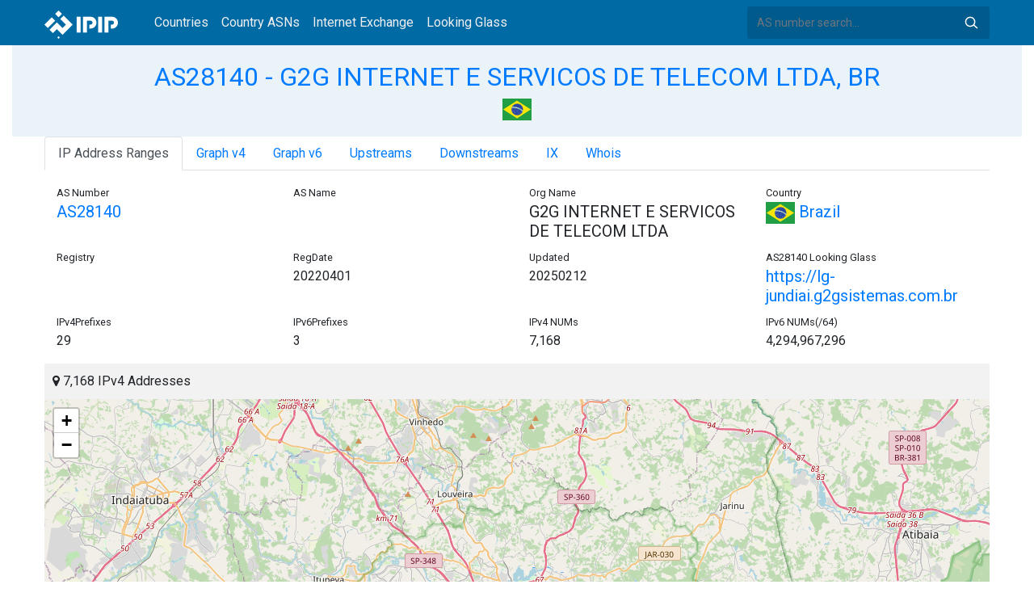

--- FILE ---
content_type: text/html; charset=utf-8
request_url: https://whois.ipip.net/AS28140
body_size: 7794
content:


<!doctype html>
<html lang="en">
<head>
    <meta charset="UTF-8" />
    <meta name="viewport" content="width=device-width, initial-scale=1, user-scalable=no">
    <meta http-equiv="X-UA-Compatible" content="IE=Edge,chrome=1">
    <meta name="google-site-verification" content="JudCK5c2jg8MJ8lawX6oWFRVXKs51w_CtnexqDxsjV8" />
    <title>AS28140 G2G INTERNET E SERVICOS DE TELECOM LTDA, BR | IPIP.NET</title>
    <meta name="description" content="AS28140 G2G INTERNET E SERVICOS DE TELECOM LTDA, BR Network Information, IP Address Ranges and Whois Details"/>
    
    <link href="//fonts.googleapis.com/css?family=Roboto" rel="stylesheet">
    <link href="/public/css/bootstrap.min.css" rel="stylesheet" type="text/css" />
    <link href="/public/css/tablesorter.min.css" rel="stylesheet" />

    <link rel="dns-prefetch" href="https://cdn.staticfile.org/">
    <link rel="prefetch" href="https://cdn.staticfile.org/font-awesome/4.7.0/css/font-awesome.css">
<body>
<style>
    .address-header {
        background: #eaf3f8;
        padding: 20px 0;
        text-align: center;
    }

    #myTabContent {
        margin-top: 15px;
    }

    .table tr th {
        font-size: 16px;
        padding: .75em;
    }
    .table tr td {
        font-size: 14px;
        padding: .75em;
    }
</style>
<style>
    header {
        position: relative;
        background: #006aa5;
        z-index: 15;
        top: 0;
        left: 0;
        width: 100%;
    }

    .header-searchbar {
        position: relative;
        width: 300px;
    }
    .header-searchbar input {
        border: 0;
        border-radius: 3px;
        font-size: 14px;
        height: 40px;
        padding: .595rem .75rem;
        background: #005a8c;
        color: #fff;
        width: 100%;
    }
    .header-searchbar input:focus{
        outline:0;
        background:#005381;
        color: #fff;
        box-shadow:none
    }
    .search-icon{
        position: absolute;
        font-size: 12px;
        text-indent: -999px;
        overflow: hidden;
        background-color: transparent;
        background-size: 22px;
        background-image: url('/public/images/search-icon-white.svg');
        background-position: 0 0;
        right: 12px;
        top: 9px;
        padding: 0;
        width: 22px;
        height: 22px;
    }
    #top-nav a.nav-link {
        color: #efefef;
    }
    div.container {
        max-width: 1200px;
    }
    #siteLogo {
        display: none;
    }
</style>
<header class="">
    <div class="to-fix-outer">
        <div class="header-inner">
            <nav class="navbar navbar-expand-md">
                <div class="container align-items-center">
                    <a class="logo" href="/" style="width: 120px; height: 30px;"><img id="siteLogo" src="" alt="Logo"></a>
                    <div class="collapse navbar-collapse" id="top-nav">
                        <ul class="navbar-nav ml-md-2">
                            <li class="nav-item"><a class="nav-link" href="/">Countries</a></li>
                            <li class="nav-item"><a class="nav-link" href="/countries">Country ASNs</a></li>
                            <li class="nav-item"><a class="nav-link" href="/ix/">Internet Exchange</a></li>
                            <li class="nav-item"><a class="nav-link" href="/looking-glass/">Looking Glass</a></li>
                        </ul>
                    </div>
                    <div class="header-searchbar">
                        <form action="/search/" method="get">
                            <input id="header-search-input" class="form-control" name="ip" type="text" value="" required="" placeholder="AS number search...">
                            <button class="btn search-icon" type="submit">Search</button>
                        </form>
                    </div>
                </div>
            </nav>
        </div>
    </div>
</header>

<style>
    .address-header {
        background: #eaf3f8;
        padding: 20px 0;
        text-align: center;
    }

    #myTabContent {
        margin-top: 15px;
    }
</style>

<link rel="stylesheet" href="https://cdn.staticfile.org/font-awesome/4.7.0/css/font-awesome.css">
<link rel="stylesheet" href="/public/css/leaflet.css" />

<style>
    .leaflet-cluster-anim .leaflet-marker-icon, .leaflet-cluster-anim .leaflet-marker-shadow {
        -webkit-transition: -webkit-transform 0.3s ease-out, opacity 0.3s ease-in;
        -moz-transition: -moz-transform 0.3s ease-out, opacity 0.3s ease-in;
        -o-transition: -o-transform 0.3s ease-out, opacity 0.3s ease-in;
        transition: transform 0.3s ease-out, opacity 0.3s ease-in;
    }

    .leaflet-cluster-spider-leg {
         
        -webkit-transition: -webkit-stroke-dashoffset 0.3s ease-out, -webkit-stroke-opacity 0.3s ease-in;
        -moz-transition: -moz-stroke-dashoffset 0.3s ease-out, -moz-stroke-opacity 0.3s ease-in;
        -o-transition: -o-stroke-dashoffset 0.3s ease-out, -o-stroke-opacity 0.3s ease-in;
        transition: stroke-dashoffset 0.3s ease-out, stroke-opacity 0.3s ease-in;
    }
    .marker-cluster-small {
        background-color: rgba(181, 226, 140, 0.6);
    }
    .marker-cluster-small div {
        background-color: rgba(110, 204, 57, 0.6);
    }

    .marker-cluster-medium {
        background-color: rgba(241, 211, 87, 0.6);
    }
    .marker-cluster-medium div {
        background-color: rgba(240, 194, 12, 0.6);
    }

    .marker-cluster-large {
        background-color: rgba(253, 156, 115, 0.6);
    }
    .marker-cluster-large div {
        background-color: rgba(241, 128, 23, 0.6);
    }

     
    .leaflet-oldie .marker-cluster-small {
        background-color: rgb(181, 226, 140);
    }
    .leaflet-oldie .marker-cluster-small div {
        background-color: rgb(110, 204, 57);
    }

    .leaflet-oldie .marker-cluster-medium {
        background-color: rgb(241, 211, 87);
    }
    .leaflet-oldie .marker-cluster-medium div {
        background-color: rgb(240, 194, 12);
    }

    .leaflet-oldie .marker-cluster-large {
        background-color: rgb(253, 156, 115);
    }
    .leaflet-oldie .marker-cluster-large div {
        background-color: rgb(241, 128, 23);
    }

    .marker-cluster {
        background-clip: padding-box;
        border-radius: 20px;
    }
    .marker-cluster div {
        width: 30px;
        height: 30px;
        margin-left: 5px;
        margin-top: 5px;

        text-align: center;
        border-radius: 15px;
        font: 12px "Helvetica Neue", Arial, Helvetica, sans-serif;
    }
    .marker-cluster span {
        line-height: 30px;
    }
</style>

<script src="/public/js/leaflet.js" type="text/javascript"></script>
<script src="/public/js/leaflet.markercluster.js" type="text/javascript"></script>
<div class="container-fluid">
    <div class="address-header">
        <div class="container">
            <h2><a href="/AS28140">AS28140 - G2G INTERNET E SERVICOS DE TELECOM LTDA, BR</a></h2>
            <div>
            
                <a href="/countries/BR" title="Brazil 7168 IPv4 Addresses"><img src="/public/flags/BR.svg" width="36px;" alt="Brazil" /></a>
            
            </div>
        </div>
    </div>
</div>
<div class="container-fluid">
    <div class="container">
    <ul class="nav nav-tabs" id="myTab" role="tablist">

        <li class="nav-item">
            <a class="nav-link active" id="range-tab" data-toggle="tab" href="#range" role="tab" aria-controls="range" aria-selected="false">IP Address Ranges</a>
        </li>


        <li class="nav-item">
            <a class="nav-link" id="graph-tab" data-toggle="tab" href="#graph" role="tab" aria-controls="graph" aria-selected="false">Graph v4</a>
        </li>


<li class="nav-item">
    <a class="nav-link" id="graph6-tab" data-toggle="tab" href="#graph6" role="tab" aria-controls="graph6" aria-selected="false">Graph v6</a>
</li>


        <li class="nav-item">
            <a class="nav-link" id="upstream-tab" data-toggle="tab" href="#upstream" role="tab" aria-controls="upstream" aria-selected="false">Upstreams</a>
        </li>


        <li class="nav-item">
            <a class="nav-link" id="downstream-tab" data-toggle="tab" href="#downstream" role="tab" aria-controls="downstream" aria-selected="false">Downstreams</a>
        </li>


    <li class="nav-item">
        <a class="nav-link" id="ix-tab" data-toggle="tab" href="#ix" role="tab" aria-controls="ix" aria-selected="false">IX</a>
    </li>
        

    <li class="nav-item">
        <a class="nav-link" id="home-tab" data-toggle="tab" href="#whois" role="tab" aria-controls="whois" aria-selected="true">Whois</a>
    </li>
    </ul>
    <div class="tab-content" id="myTabContent">
        
        <div class="tab-pane fade show active" id="range" role="tabpanel" aria-labelledby="range-tab">
            <div class="container">
                <div class="row">
                    <div class="col-sm-3">
                        <small>AS Number</small>
                        <h5><a href="/AS28140" title="AS28140 G2G INTERNET E SERVICOS DE TELECOM LTDA">AS28140</a> </h5>
                    </div>
                    <div class="col-sm-3">
                        <small>AS Name</small>
                        <h5></h5>
                    </div>
                    <div class="col-sm-3">
                        <small>Org Name</small>
                        <h5>G2G INTERNET E SERVICOS DE TELECOM LTDA</h5>
                    </div>
                    <div class="col-sm-3">
                        <small>Country</small>
                        <h5><a href="/countries/BR"><img width="36px" src="/public/flags/BR.svg"/> Brazil</a></h5>
                    </div>
                </div>
                <div class="row">
                    <div class="col-sm-3">
                        <small>Registry</small>
                        <p></p>
                    </div>
                    <div class="col-sm-3">
                        <small>RegDate</small>
                        <p>20220401</p>
                    </div>
                    <div class="col-sm-3">
                        <small>Updated</small>
                        <p>20250212</p>
                    </div>
                    <div class="col-sm-3">
                        <small>AS28140 Looking Glass</small>
                        <h5><a href="https://lg-jundiai.g2gsistemas.com.br" target="_blank">https://lg-jundiai.g2gsistemas.com.br</a></h5>
                    </div>
                </div>
                <div class="row">
                    <div class="col-sm-3">
                        <small>IPv4Prefixes</small>
                        <p>29</p>
                    </div>
                    <div class="col-sm-3">
                        <small>IPv6Prefixes</small>
                        <p>3</p>
                    </div>
                    <div class="col-sm-3">
                        <small>IPv4 NUMs</small>
                        <p>7,168</p>
                    </div>
                    <div class="col-sm-3">
                        <small>IPv6 NUMs(/64)</small>
                        <p>4,294,967,296</p>
                    </div>
                </div>
            </div>
            <div class="row">
                <div class="col-md-12">
                    <div style="background: #f2f2f2;padding: 10px;"><i class="fa fa-map-marker"></i> 7,168 IPv4 Addresses</div>
                    <div id="ip-region-map" style="width:100%;height:550px;"></div>
                </div>
            </div>
            <ul class="nav nav-pills justify-content-md-center" id="pills-tab" role="tablist">
                
                <li class="nav-item">
                    <a class="nav-link active" id="pills-ipv4-tab" data-toggle="pill" href="#pills-ipv4" role="tab" aria-controls="pills-ipv4" aria-selected="true">IPv4 Ranges</a>
                </li>
                
                
                <li class="nav-item">
                    <a class="nav-link" id="pills-ipv6-tab" data-toggle="pill" href="#pills-ipv6" role="tab" aria-controls="pills-ipv6" aria-selected="false">IPv6 Ranges</a>
                </li>
                
            </ul>
            <div class="tab-content" id="pills-tabContent">
                
                <div class="tab-pane fade show active" id="pills-ipv4" role="tabpanel" aria-labelledby="pills-ipv4-tab">
                    <div class="table-responsive">
                    <table class="table">
                        <thead>
                        <tr>
                            <th  style="width: 200px">CIDR</th>
                            <th style="width: 700px">Description</th>
                            <th>IP Num</th>
                        </tr>
                        </thead>
                    
                        
                        
                        <tr>
                            <td>
                                <a href="/AS28140/187.49.32.0/24" title="Maxiweb Internet Provider">187.49.32.0/24</a>
                                <div style="float:right;width: 45px;">
                                    <img src="/public/images/rpki_valid.png" title="ROA Signed and Valid" alt="ROA Signed and Valid"/>
                                    <img src="/public/images/irr_parent_valid.png" style="float:right;" alt="IRR Parent Valid" title="IRR Match - Parent Entry Found"/>
                                </div>
                            </td>
                            <td>Maxiweb Internet Provider</td>
                            <td>256</td>
                        </tr>
                        
                        <tr>
                            <td>
                                <a href="/AS28140/187.49.33.0/24" title="Maxiweb Internet Provider">187.49.33.0/24</a>
                                <div style="float:right;width: 45px;">
                                    <img src="/public/images/rpki_valid.png" title="ROA Signed and Valid" alt="ROA Signed and Valid"/>
                                    <img src="/public/images/irr_parent_valid.png" style="float:right;" alt="IRR Parent Valid" title="IRR Match - Parent Entry Found"/>
                                </div>
                            </td>
                            <td>Maxiweb Internet Provider</td>
                            <td>256</td>
                        </tr>
                        
                        <tr>
                            <td>
                                <a href="/AS28140/187.49.34.0/24" title="Maxiweb Internet Provider">187.49.34.0/24</a>
                                <div style="float:right;width: 45px;">
                                    <img src="/public/images/rpki_valid.png" title="ROA Signed and Valid" alt="ROA Signed and Valid"/>
                                    <img src="/public/images/irr_parent_valid.png" style="float:right;" alt="IRR Parent Valid" title="IRR Match - Parent Entry Found"/>
                                </div>
                            </td>
                            <td>Maxiweb Internet Provider</td>
                            <td>256</td>
                        </tr>
                        
                        <tr>
                            <td>
                                <a href="/AS28140/187.49.35.0/24" title="UFI FILTERS do Brasil Ind e Com de Filtros Ltda">187.49.35.0/24</a>
                                <div style="float:right;width: 45px;">
                                    <img src="/public/images/rpki_valid.png" title="ROA Signed and Valid" alt="ROA Signed and Valid"/>
                                    <img src="/public/images/irr_parent_valid.png" style="float:right;" alt="IRR Parent Valid" title="IRR Match - Parent Entry Found"/>
                                </div>
                            </td>
                            <td>UFI FILTERS do Brasil Ind e Com de Filtros Ltda</td>
                            <td>256</td>
                        </tr>
                        
                        <tr>
                            <td>
                                <a href="/AS28140/187.49.36.0/24" title="Maxiweb Internet Provider">187.49.36.0/24</a>
                                <div style="float:right;width: 45px;">
                                    <img src="/public/images/rpki_valid.png" title="ROA Signed and Valid" alt="ROA Signed and Valid"/>
                                    <img src="/public/images/irr_parent_valid.png" style="float:right;" alt="IRR Parent Valid" title="IRR Match - Parent Entry Found"/>
                                </div>
                            </td>
                            <td>Maxiweb Internet Provider</td>
                            <td>256</td>
                        </tr>
                        
                        <tr>
                            <td>
                                <a href="/AS28140/187.49.37.0/24" title="Maxiweb Internet Provider">187.49.37.0/24</a>
                                <div style="float:right;width: 45px;">
                                    <img src="/public/images/rpki_valid.png" title="ROA Signed and Valid" alt="ROA Signed and Valid"/>
                                    <img src="/public/images/irr_parent_valid.png" style="float:right;" alt="IRR Parent Valid" title="IRR Match - Parent Entry Found"/>
                                </div>
                            </td>
                            <td>Maxiweb Internet Provider</td>
                            <td>256</td>
                        </tr>
                        
                        <tr>
                            <td>
                                <a href="/AS28140/187.49.38.0/24" title="Maxiweb Internet Provider">187.49.38.0/24</a>
                                <div style="float:right;width: 45px;">
                                    <img src="/public/images/rpki_valid.png" title="ROA Signed and Valid" alt="ROA Signed and Valid"/>
                                    <img src="/public/images/irr_parent_valid.png" style="float:right;" alt="IRR Parent Valid" title="IRR Match - Parent Entry Found"/>
                                </div>
                            </td>
                            <td>Maxiweb Internet Provider</td>
                            <td>256</td>
                        </tr>
                        
                        <tr>
                            <td>
                                <a href="/AS28140/187.49.39.0/24" title="Maxiweb Internet Provider">187.49.39.0/24</a>
                                <div style="float:right;width: 45px;">
                                    <img src="/public/images/rpki_valid.png" title="ROA Signed and Valid" alt="ROA Signed and Valid"/>
                                    <img src="/public/images/irr_parent_valid.png" style="float:right;" alt="IRR Parent Valid" title="IRR Match - Parent Entry Found"/>
                                </div>
                            </td>
                            <td>Maxiweb Internet Provider</td>
                            <td>256</td>
                        </tr>
                        
                        <tr>
                            <td>
                                <a href="/AS28140/187.49.40.0/24" title="Maxiweb Internet Provider">187.49.40.0/24</a>
                                <div style="float:right;width: 45px;">
                                    <img src="/public/images/rpki_valid.png" title="ROA Signed and Valid" alt="ROA Signed and Valid"/>
                                    <img src="/public/images/irr_parent_valid.png" style="float:right;" alt="IRR Parent Valid" title="IRR Match - Parent Entry Found"/>
                                </div>
                            </td>
                            <td>Maxiweb Internet Provider</td>
                            <td>256</td>
                        </tr>
                        
                        <tr>
                            <td>
                                <a href="/AS28140/187.49.41.0/24" title="Maxiweb Internet Provider">187.49.41.0/24</a>
                                <div style="float:right;width: 45px;">
                                    <img src="/public/images/rpki_valid.png" title="ROA Signed and Valid" alt="ROA Signed and Valid"/>
                                    <img src="/public/images/irr_parent_valid.png" style="float:right;" alt="IRR Parent Valid" title="IRR Match - Parent Entry Found"/>
                                </div>
                            </td>
                            <td>Maxiweb Internet Provider</td>
                            <td>256</td>
                        </tr>
                        
                        <tr>
                            <td>
                                <a href="/AS28140/187.49.42.0/24" title="Maxiweb Internet Provider">187.49.42.0/24</a>
                                <div style="float:right;width: 45px;">
                                    <img src="/public/images/rpki_valid.png" title="ROA Signed and Valid" alt="ROA Signed and Valid"/>
                                    <img src="/public/images/irr_parent_valid.png" style="float:right;" alt="IRR Parent Valid" title="IRR Match - Parent Entry Found"/>
                                </div>
                            </td>
                            <td>Maxiweb Internet Provider</td>
                            <td>256</td>
                        </tr>
                        
                        <tr>
                            <td>
                                <a href="/AS28140/187.49.43.0/24" title="Maxiweb Internet Provider">187.49.43.0/24</a>
                                <div style="float:right;width: 45px;">
                                    <img src="/public/images/rpki_valid.png" title="ROA Signed and Valid" alt="ROA Signed and Valid"/>
                                    <img src="/public/images/irr_parent_valid.png" style="float:right;" alt="IRR Parent Valid" title="IRR Match - Parent Entry Found"/>
                                </div>
                            </td>
                            <td>Maxiweb Internet Provider</td>
                            <td>256</td>
                        </tr>
                        
                        <tr>
                            <td>
                                <a href="/AS28140/187.49.44.0/24" title="Maxiweb Internet Provider">187.49.44.0/24</a>
                                <div style="float:right;width: 45px;">
                                    <img src="/public/images/rpki_valid.png" title="ROA Signed and Valid" alt="ROA Signed and Valid"/>
                                    <img src="/public/images/irr_parent_valid.png" style="float:right;" alt="IRR Parent Valid" title="IRR Match - Parent Entry Found"/>
                                </div>
                            </td>
                            <td>Maxiweb Internet Provider</td>
                            <td>256</td>
                        </tr>
                        
                        <tr>
                            <td>
                                <a href="/AS28140/187.49.45.0/24" title="Maxiweb Internet Provider">187.49.45.0/24</a>
                                <div style="float:right;width: 45px;">
                                    <img src="/public/images/rpki_valid.png" title="ROA Signed and Valid" alt="ROA Signed and Valid"/>
                                    <img src="/public/images/irr_parent_valid.png" style="float:right;" alt="IRR Parent Valid" title="IRR Match - Parent Entry Found"/>
                                </div>
                            </td>
                            <td>Maxiweb Internet Provider</td>
                            <td>256</td>
                        </tr>
                        
                        <tr>
                            <td>
                                <a href="/AS28140/187.49.46.0/24" title="Maxiweb Internet Provider">187.49.46.0/24</a>
                                <div style="float:right;width: 45px;">
                                    <img src="/public/images/rpki_valid.png" title="ROA Signed and Valid" alt="ROA Signed and Valid"/>
                                    <img src="/public/images/irr_parent_valid.png" style="float:right;" alt="IRR Parent Valid" title="IRR Match - Parent Entry Found"/>
                                </div>
                            </td>
                            <td>Maxiweb Internet Provider</td>
                            <td>256</td>
                        </tr>
                        
                        <tr>
                            <td>
                                <a href="/AS28140/187.49.47.0/24" title="Maxiweb Internet Provider">187.49.47.0/24</a>
                                <div style="float:right;width: 45px;">
                                    <img src="/public/images/rpki_valid.png" title="ROA Signed and Valid" alt="ROA Signed and Valid"/>
                                    <img src="/public/images/irr_parent_valid.png" style="float:right;" alt="IRR Parent Valid" title="IRR Match - Parent Entry Found"/>
                                </div>
                            </td>
                            <td>Maxiweb Internet Provider</td>
                            <td>256</td>
                        </tr>
                        
                        <tr>
                            <td>
                                <a href="/AS28140/187.103.208.0/24" title="Maxiweb Internet Provider">187.103.208.0/24</a>
                                <div style="float:right;width: 45px;">
                                    <img src="/public/images/rpki_valid.png" title="ROA Signed and Valid" alt="ROA Signed and Valid"/>
                                    <img src="/public/images/irr_parent_valid.png" style="float:right;" alt="IRR Parent Valid" title="IRR Match - Parent Entry Found"/>
                                </div>
                            </td>
                            <td>Maxiweb Internet Provider</td>
                            <td>256</td>
                        </tr>
                        
                        <tr>
                            <td>
                                <a href="/AS28140/187.103.209.0/24" title="Maxiweb Internet Provider">187.103.209.0/24</a>
                                <div style="float:right;width: 45px;">
                                    <img src="/public/images/rpki_valid.png" title="ROA Signed and Valid" alt="ROA Signed and Valid"/>
                                    <img src="/public/images/irr_parent_valid.png" style="float:right;" alt="IRR Parent Valid" title="IRR Match - Parent Entry Found"/>
                                </div>
                            </td>
                            <td>Maxiweb Internet Provider</td>
                            <td>256</td>
                        </tr>
                        
                        <tr>
                            <td>
                                <a href="/AS28140/187.103.210.0/24" title="Maxiweb Internet Provider">187.103.210.0/24</a>
                                <div style="float:right;width: 45px;">
                                    <img src="/public/images/rpki_valid.png" title="ROA Signed and Valid" alt="ROA Signed and Valid"/>
                                    <img src="/public/images/irr_parent_valid.png" style="float:right;" alt="IRR Parent Valid" title="IRR Match - Parent Entry Found"/>
                                </div>
                            </td>
                            <td>Maxiweb Internet Provider</td>
                            <td>256</td>
                        </tr>
                        
                        <tr>
                            <td>
                                <a href="/AS28140/187.103.211.0/24" title="Maxiweb Internet Provider">187.103.211.0/24</a>
                                <div style="float:right;width: 45px;">
                                    <img src="/public/images/rpki_valid.png" title="ROA Signed and Valid" alt="ROA Signed and Valid"/>
                                    <img src="/public/images/irr_parent_valid.png" style="float:right;" alt="IRR Parent Valid" title="IRR Match - Parent Entry Found"/>
                                </div>
                            </td>
                            <td>Maxiweb Internet Provider</td>
                            <td>256</td>
                        </tr>
                        
                        <tr>
                            <td>
                                <a href="/AS28140/187.103.212.0/24" title="Maxiweb Internet Provider">187.103.212.0/24</a>
                                <div style="float:right;width: 45px;">
                                    <img src="/public/images/rpki_valid.png" title="ROA Signed and Valid" alt="ROA Signed and Valid"/>
                                    <img src="/public/images/irr_parent_valid.png" style="float:right;" alt="IRR Parent Valid" title="IRR Match - Parent Entry Found"/>
                                </div>
                            </td>
                            <td>Maxiweb Internet Provider</td>
                            <td>256</td>
                        </tr>
                        
                        <tr>
                            <td>
                                <a href="/AS28140/187.103.213.0/24" title="Maxiweb Internet Provider">187.103.213.0/24</a>
                                <div style="float:right;width: 45px;">
                                    <img src="/public/images/rpki_valid.png" title="ROA Signed and Valid" alt="ROA Signed and Valid"/>
                                    <img src="/public/images/irr_parent_valid.png" style="float:right;" alt="IRR Parent Valid" title="IRR Match - Parent Entry Found"/>
                                </div>
                            </td>
                            <td>Maxiweb Internet Provider</td>
                            <td>256</td>
                        </tr>
                        
                        <tr>
                            <td>
                                <a href="/AS28140/187.103.214.0/24" title="Maxiweb Internet Provider">187.103.214.0/24</a>
                                <div style="float:right;width: 45px;">
                                    <img src="/public/images/rpki_valid.png" title="ROA Signed and Valid" alt="ROA Signed and Valid"/>
                                    <img src="/public/images/irr_parent_valid.png" style="float:right;" alt="IRR Parent Valid" title="IRR Match - Parent Entry Found"/>
                                </div>
                            </td>
                            <td>Maxiweb Internet Provider</td>
                            <td>256</td>
                        </tr>
                        
                        <tr>
                            <td>
                                <a href="/AS28140/187.103.215.0/24" title="Maxiweb Internet Provider">187.103.215.0/24</a>
                                <div style="float:right;width: 45px;">
                                    <img src="/public/images/rpki_valid.png" title="ROA Signed and Valid" alt="ROA Signed and Valid"/>
                                    <img src="/public/images/irr_parent_valid.png" style="float:right;" alt="IRR Parent Valid" title="IRR Match - Parent Entry Found"/>
                                </div>
                            </td>
                            <td>Maxiweb Internet Provider</td>
                            <td>256</td>
                        </tr>
                        
                        <tr>
                            <td>
                                <a href="/AS28140/187.103.216.0/24" title="Maxiweb Internet Provider">187.103.216.0/24</a>
                                <div style="float:right;width: 45px;">
                                    <img src="/public/images/rpki_valid.png" title="ROA Signed and Valid" alt="ROA Signed and Valid"/>
                                    <img src="/public/images/irr_parent_valid.png" style="float:right;" alt="IRR Parent Valid" title="IRR Match - Parent Entry Found"/>
                                </div>
                            </td>
                            <td>Maxiweb Internet Provider</td>
                            <td>256</td>
                        </tr>
                        
                        <tr>
                            <td>
                                <a href="/AS28140/187.103.216.0/22" title="Maxiweb Internet Provider">187.103.216.0/22</a>
                                <div style="float:right;width: 45px;">
                                    <img src="/public/images/rpki_valid.png" title="ROA Signed and Valid" alt="ROA Signed and Valid"/>
                                    <img src="/public/images/irr_parent_valid.png" style="float:right;" alt="IRR Parent Valid" title="IRR Match - Parent Entry Found"/>
                                </div>
                            </td>
                            <td>Maxiweb Internet Provider</td>
                            <td>1024</td>
                        </tr>
                        
                        <tr>
                            <td>
                                <a href="/AS28140/187.103.217.0/24" title="Maxiweb Internet Provider">187.103.217.0/24</a>
                                <div style="float:right;width: 45px;">
                                    <img src="/public/images/rpki_valid.png" title="ROA Signed and Valid" alt="ROA Signed and Valid"/>
                                    <img src="/public/images/irr_parent_valid.png" style="float:right;" alt="IRR Parent Valid" title="IRR Match - Parent Entry Found"/>
                                </div>
                            </td>
                            <td>Maxiweb Internet Provider</td>
                            <td>256</td>
                        </tr>
                        
                        <tr>
                            <td>
                                <a href="/AS28140/187.103.218.0/24" title="Maxiweb Internet Provider">187.103.218.0/24</a>
                                <div style="float:right;width: 45px;">
                                    <img src="/public/images/rpki_valid.png" title="ROA Signed and Valid" alt="ROA Signed and Valid"/>
                                    <img src="/public/images/irr_parent_valid.png" style="float:right;" alt="IRR Parent Valid" title="IRR Match - Parent Entry Found"/>
                                </div>
                            </td>
                            <td>Maxiweb Internet Provider</td>
                            <td>256</td>
                        </tr>
                        
                        <tr>
                            <td>
                                <a href="/AS28140/187.103.219.0/24" title="Maxiweb Internet Provider">187.103.219.0/24</a>
                                <div style="float:right;width: 45px;">
                                    <img src="/public/images/rpki_valid.png" title="ROA Signed and Valid" alt="ROA Signed and Valid"/>
                                    <img src="/public/images/irr_parent_valid.png" style="float:right;" alt="IRR Parent Valid" title="IRR Match - Parent Entry Found"/>
                                </div>
                            </td>
                            <td>Maxiweb Internet Provider</td>
                            <td>256</td>
                        </tr>
                        
                    </table>
                    </div>
                </div>
                
                
                <div class="tab-pane fade" id="pills-ipv6" role="tabpanel" aria-labelledby="pills-ipv6-tab">
                    <div class="table-responsive">
                    <table class="table">
                        <thead>
                        <tr>
                            <th style="width: 200px">CIDR</th>
                            <th style="width: 700px">Description</th>
                            <th>IP NUMs(prefix /64)</th>
                        </tr>
                        </thead>
                        
                        
                    
                        <tr>
                            <td>
                                <a href="/AS28140/2804:1a4::/33" title="G2G INTERNET E SERVICOS DE TELECOM LTDA">2804:1a4::/33</a>
                                <div style="float:right;width: 45px;">
                                    <img src="/public/images/rpki_valid.png" title="ROA Signed and Valid" alt="ROA Signed and Valid"/>
                                    <img src="/public/images/irr_parent_valid.png" style="float:right;" alt="IRR Parent Valid" title="IRR Match - Parent Entry Found"/>
                                </div>
                            </td>
                            <td>G2G INTERNET E SERVICOS DE TELECOM LTDA</td>
                            <td>2147483648</td>
                        </tr>
                    
                        <tr>
                            <td>
                                <a href="/AS28140/2804:1a4::/32" title="G2G INTERNET E SERVICOS DE TELECOM LTDA">2804:1a4::/32</a>
                                <div style="float:right;width: 45px;">
                                    <img src="/public/images/rpki_valid.png" title="ROA Signed and Valid" alt="ROA Signed and Valid"/>
                                    <img src="/public/images/irr_valid.png" style="float:right;" alt="IRR Valid" title="IRR Valid"/>
                                </div>
                            </td>
                            <td>G2G INTERNET E SERVICOS DE TELECOM LTDA</td>
                            <td>4294967296</td>
                        </tr>
                    
                        <tr>
                            <td>
                                <a href="/AS28140/2804:1a4:8000::/33" title="G2G INTERNET E SERVICOS DE TELECOM LTDA">2804:1a4:8000::/33</a>
                                <div style="float:right;width: 45px;">
                                    <img src="/public/images/rpki_valid.png" title="ROA Signed and Valid" alt="ROA Signed and Valid"/>
                                    <img src="/public/images/irr_parent_valid.png" style="float:right;" alt="IRR Parent Valid" title="IRR Match - Parent Entry Found"/>
                                </div>
                            </td>
                            <td>G2G INTERNET E SERVICOS DE TELECOM LTDA</td>
                            <td>2147483648</td>
                        </tr>
                    
                    </table>
                    </div>
                </div>
                
            </div>
        </div>
        
        
        <div class="tab-pane fade" id="graph" role="tabpanel" aria-labelledby="graph-tab">
            <embed src="/graph/AS28140" alt="AS Graph IPv4" title="AS Graph IPv4">
        </div>
        
        
        <div class="tab-pane fade" id="graph6" role="tabpanel" aria-labelledby="graph6-tab">
            <embed src="/graph6/AS28140" alt="AS Graph IPv6" title="AS Graph IPv6">
        </div>
        
        
        <div class="tab-pane fade" id="upstream" role="tabpanel" aria-labelledby="upstream-tab">
            <div class="table-responsive">
            <table class="table">
                <thead>
                <tr>
                    <th>AS</th>
                    <th>Description</th>
                    <th>Country/Region</th>
                    <th>IPv4 NUMs</th>
                    <th>IPv6 NUMs</th>
                    <th>IPv4</th>
                    <th>IPv6</th>
                </tr>
                </thead>
                
                
                <tr data-type="3">
                    <td style="width: 100px"><a href="/AS1916" title="AS1916 - Rede Nacional de Ensino e Pesquisa, BR">AS1916</a> </td>
                    <td style="width: 500px">Rede Nacional de Ensino e Pesquisa, BR</td>
                    <td style="width: 150px;">
                        <a href="/countries/BR"><img width="36px" src="/public/flags/BR.svg" alt="Brazil"></a>
                    </td>
                    <td style="width: 120px">726,912</td>
                    <td style="width: 120px">268,566,784</td>
                    <td style="color: #fff"> <span style="font-size: 0px">IPv4</span> <img alt="IPv4" src="https://img.icons8.com/color/26/000000/checkmark.png"> </td>
                    <td style="color: #fff"> <span style="font-size: 0px">IPv6</span> <img alt="IPv6" src="https://img.icons8.com/color/26/000000/checkmark.png"> </td>
                </tr>
                
                
                
                <tr data-type="1">
                    <td style="width: 100px"><a href="/AS39120" title="AS39120 - CONVERGENZE-AS - Convergenze S.p.A., IT">AS39120</a> </td>
                    <td style="width: 500px">CONVERGENZE-AS - Convergenze S.p.A., IT</td>
                    <td style="width: 150px;">
                        <a href="/countries/IT"><img width="36px" src="/public/flags/IT.svg" alt="Italy"></a>
                    </td>
                    <td style="width: 120px">43,520</td>
                    <td style="width: 120px">17,179,869,184</td>
                    <td style="color: #fff"> <span style="font-size: 0px">IPv4</span> <img alt="IPv4" src="https://img.icons8.com/color/26/000000/checkmark.png"> </td>
                    <td style="color: #fff"><img src="https://img.icons8.com/windows/26/000000/delete-sign.png"> </td>
                </tr>
                
                
                
                <tr data-type="3">
                    <td style="width: 100px"><a href="/AS52571" title="AS52571 - G2G COM PROD ELETRO E SERV LTDA, BR">AS52571</a> </td>
                    <td style="width: 500px">G2G COM PROD ELETRO E SERV LTDA, BR</td>
                    <td style="width: 150px;">
                        <a href="/countries/BR"><img width="36px" src="/public/flags/BR.svg" alt="Brazil"></a>
                    </td>
                    <td style="width: 120px">11,264</td>
                    <td style="width: 120px">4,294,967,296</td>
                    <td style="color: #fff"> <span style="font-size: 0px">IPv4</span> <img alt="IPv4" src="https://img.icons8.com/color/26/000000/checkmark.png"> </td>
                    <td style="color: #fff"> <span style="font-size: 0px">IPv6</span> <img alt="IPv6" src="https://img.icons8.com/color/26/000000/checkmark.png"> </td>
                </tr>
                
                
                
                <tr data-type="1">
                    <td style="width: 100px"><a href="/AS57463" title="AS57463 - NetIX - NetIX Communications JSC, BG">AS57463</a> </td>
                    <td style="width: 500px">NetIX - NetIX Communications JSC, BG</td>
                    <td style="width: 150px;">
                        <a href="/countries/BG"><img width="36px" src="/public/flags/BG.svg" alt="Bulgaria"></a>
                    </td>
                    <td style="width: 120px">256</td>
                    <td style="width: 120px">0</td>
                    <td style="color: #fff"> <span style="font-size: 0px">IPv4</span> <img alt="IPv4" src="https://img.icons8.com/color/26/000000/checkmark.png"> </td>
                    <td style="color: #fff"><img src="https://img.icons8.com/windows/26/000000/delete-sign.png"> </td>
                </tr>
                
                
                
                <tr data-type="1">
                    <td style="width: 100px"><a href="/AS60602" title="AS60602 - INOVARE-AS - Inovare-Prim SRL, MD">AS60602</a> </td>
                    <td style="width: 500px">INOVARE-AS - Inovare-Prim SRL, MD</td>
                    <td style="width: 150px;">
                        <a href="/countries/MD"><img width="36px" src="/public/flags/MD.svg" alt="Moldova"></a>
                    </td>
                    <td style="width: 120px">3,072</td>
                    <td style="width: 120px">4,294,967,296</td>
                    <td style="color: #fff"> <span style="font-size: 0px">IPv4</span> <img alt="IPv4" src="https://img.icons8.com/color/26/000000/checkmark.png"> </td>
                    <td style="color: #fff"><img src="https://img.icons8.com/windows/26/000000/delete-sign.png"> </td>
                </tr>
                
                
                
                <tr data-type="3">
                    <td style="width: 100px"><a href="/AS263237" title="AS263237 - PowerHost Telecom SPA, CL">AS263237</a> </td>
                    <td style="width: 500px">PowerHost Telecom SPA, CL</td>
                    <td style="width: 150px;">
                        <a href="/countries/CL"><img width="36px" src="/public/flags/CL.svg" alt="Chile"></a>
                    </td>
                    <td style="width: 120px">3,328</td>
                    <td style="width: 120px">196,608</td>
                    <td style="color: #fff"> <span style="font-size: 0px">IPv4</span> <img alt="IPv4" src="https://img.icons8.com/color/26/000000/checkmark.png"> </td>
                    <td style="color: #fff"> <span style="font-size: 0px">IPv6</span> <img alt="IPv6" src="https://img.icons8.com/color/26/000000/checkmark.png"> </td>
                </tr>
                
                
                
                <tr data-type="3">
                    <td style="width: 100px"><a href="/AS6057" title="AS6057 - Administracion Nacional de Telecomunicaciones, UY">AS6057</a> </td>
                    <td style="width: 500px">Administracion Nacional de Telecomunicaciones, UY</td>
                    <td style="width: 150px;">
                        <a href="/countries/UY"><img width="36px" src="/public/flags/UY.svg" alt="Uruguay"></a>
                    </td>
                    <td style="width: 120px">2,156,032</td>
                    <td style="width: 120px">68,719,607,808</td>
                    <td style="color: #fff"> <span style="font-size: 0px">IPv4</span> <img alt="IPv4" src="https://img.icons8.com/color/26/000000/checkmark.png"> </td>
                    <td style="color: #fff"> <span style="font-size: 0px">IPv6</span> <img alt="IPv6" src="https://img.icons8.com/color/26/000000/checkmark.png"> </td>
                </tr>
                
                
                
                <tr data-type="3">
                    <td style="width: 100px"><a href="/AS14840" title="AS14840 - BR.Digital Provider, BR">AS14840</a> </td>
                    <td style="width: 500px">BR.Digital Provider, BR</td>
                    <td style="width: 150px;">
                        <a href="/countries/BR"><img width="36px" src="/public/flags/BR.svg" alt="Brazil"></a>
                    </td>
                    <td style="width: 120px">70,912</td>
                    <td style="width: 120px">14,010,220,544</td>
                    <td style="color: #fff"> <span style="font-size: 0px">IPv4</span> <img alt="IPv4" src="https://img.icons8.com/color/26/000000/checkmark.png"> </td>
                    <td style="color: #fff"> <span style="font-size: 0px">IPv6</span> <img alt="IPv6" src="https://img.icons8.com/color/26/000000/checkmark.png"> </td>
                </tr>
                
                
                
                <tr data-type="1">
                    <td style="width: 100px"><a href="/AS53062" title="AS53062 - ALT | GRUPO BRASIL TECPAR, BR">AS53062</a> </td>
                    <td style="width: 500px">ALT | GRUPO BRASIL TECPAR, BR</td>
                    <td style="width: 150px;">
                        <a href="/countries/BR"><img width="36px" src="/public/flags/BR.svg" alt="Brazil"></a>
                    </td>
                    <td style="width: 120px">32,768</td>
                    <td style="width: 120px">4,504,699,155,841,024</td>
                    <td style="color: #fff"> <span style="font-size: 0px">IPv4</span> <img alt="IPv4" src="https://img.icons8.com/color/26/000000/checkmark.png"> </td>
                    <td style="color: #fff"><img src="https://img.icons8.com/windows/26/000000/delete-sign.png"> </td>
                </tr>
                
                
                
                <tr data-type="1">
                    <td style="width: 100px"><a href="/AS28624" title="AS28624 - PROVEDORA CMA INTERNET LTDA, BR">AS28624</a> </td>
                    <td style="width: 500px">PROVEDORA CMA INTERNET LTDA, BR</td>
                    <td style="width: 150px;">
                        <a href="/countries/BR"><img width="36px" src="/public/flags/BR.svg" alt="Brazil"></a>
                    </td>
                    <td style="width: 120px">37,888</td>
                    <td style="width: 120px">4,294,967,296</td>
                    <td style="color: #fff"> <span style="font-size: 0px">IPv4</span> <img alt="IPv4" src="https://img.icons8.com/color/26/000000/checkmark.png"> </td>
                    <td style="color: #fff"><img src="https://img.icons8.com/windows/26/000000/delete-sign.png"> </td>
                </tr>
                
                
                
                <tr data-type="3">
                    <td style="width: 100px"><a href="/AS52468" title="AS52468 - UFINET PANAMA S.A., PA">AS52468</a> </td>
                    <td style="width: 500px">UFINET PANAMA S.A., PA</td>
                    <td style="width: 150px;">
                        <a href="/countries/PA"><img width="36px" src="/public/flags/PA.svg" alt="Panama"></a>
                    </td>
                    <td style="width: 120px">196,864</td>
                    <td style="width: 120px">73,681,993,728</td>
                    <td style="color: #fff"> <span style="font-size: 0px">IPv4</span> <img alt="IPv4" src="https://img.icons8.com/color/26/000000/checkmark.png"> </td>
                    <td style="color: #fff"> <span style="font-size: 0px">IPv6</span> <img alt="IPv6" src="https://img.icons8.com/color/26/000000/checkmark.png"> </td>
                </tr>
                
                
                
                <tr data-type="3">
                    <td style="width: 100px"><a href="/AS262427" title="AS262427 - Invista Net Provedor de Acesso Ltda, BR">AS262427</a> </td>
                    <td style="width: 500px">Invista Net Provedor de Acesso Ltda, BR</td>
                    <td style="width: 150px;">
                        <a href="/countries/BR"><img width="36px" src="/public/flags/BR.svg" alt="Brazil"></a>
                    </td>
                    <td style="width: 120px">8,192</td>
                    <td style="width: 120px">4,294,967,296</td>
                    <td style="color: #fff"> <span style="font-size: 0px">IPv4</span> <img alt="IPv4" src="https://img.icons8.com/color/26/000000/checkmark.png"> </td>
                    <td style="color: #fff"> <span style="font-size: 0px">IPv6</span> <img alt="IPv6" src="https://img.icons8.com/color/26/000000/checkmark.png"> </td>
                </tr>
                
                
                
                <tr data-type="3">
                    <td style="width: 100px"><a href="/AS262462" title="AS262462 - Aranet Play, BR">AS262462</a> </td>
                    <td style="width: 500px">Aranet Play, BR</td>
                    <td style="width: 150px;">
                        <a href="/countries/BR"><img width="36px" src="/public/flags/BR.svg" alt="Brazil"></a>
                    </td>
                    <td style="width: 120px">14,336</td>
                    <td style="width: 120px">4,294,967,296</td>
                    <td style="color: #fff"> <span style="font-size: 0px">IPv4</span> <img alt="IPv4" src="https://img.icons8.com/color/26/000000/checkmark.png"> </td>
                    <td style="color: #fff"> <span style="font-size: 0px">IPv6</span> <img alt="IPv6" src="https://img.icons8.com/color/26/000000/checkmark.png"> </td>
                </tr>
                
                
                
                <tr data-type="1">
                    <td style="width: 100px"><a href="/AS269180" title="AS269180 - VIPNET Conexão, BR">AS269180</a> </td>
                    <td style="width: 500px">VIPNET Conexão, BR</td>
                    <td style="width: 150px;">
                        <a href="/countries/BR"><img width="36px" src="/public/flags/BR.svg" alt="Brazil"></a>
                    </td>
                    <td style="width: 120px">1,024</td>
                    <td style="width: 120px">4,294,967,296</td>
                    <td style="color: #fff"> <span style="font-size: 0px">IPv4</span> <img alt="IPv4" src="https://img.icons8.com/color/26/000000/checkmark.png"> </td>
                    <td style="color: #fff"><img src="https://img.icons8.com/windows/26/000000/delete-sign.png"> </td>
                </tr>
                
                
                
                <tr data-type="2">
                    <td style="width: 100px"><a href="/AS267613" title="AS267613 - ELETRONET S.A., BR">AS267613</a> </td>
                    <td style="width: 500px">ELETRONET S.A., BR</td>
                    <td style="width: 150px;">
                        <a href="/countries/BR"><img width="36px" src="/public/flags/BR.svg" alt="Brazil"></a>
                    </td>
                    <td style="width: 120px">1,024</td>
                    <td style="width: 120px">21,474,836,480</td>
                    <td style="color: #fff"><img src="https://img.icons8.com/windows/26/000000/delete-sign.png"> </td>
                    <td style="color: #fff"> <span style="font-size: 0px">IPv6</span> <img alt="IPv6" src="https://img.icons8.com/color/26/000000/checkmark.png"> </td>
                </tr>
                
                
                
                <tr data-type="3">
                    <td style="width: 100px"><a href="/AS6939" title="AS6939 - HURRICANE - Hurricane Electric LLC, US">AS6939</a> </td>
                    <td style="width: 500px">HURRICANE - Hurricane Electric LLC, US</td>
                    <td style="width: 150px;">
                        <a href="/countries/US"><img width="36px" src="/public/flags/US.svg" alt="United States"></a>
                    </td>
                    <td style="width: 120px">582,656</td>
                    <td style="width: 120px">282,627,370,713,088</td>
                    <td style="color: #fff"> <span style="font-size: 0px">IPv4</span> <img alt="IPv4" src="https://img.icons8.com/color/26/000000/checkmark.png"> </td>
                    <td style="color: #fff"> <span style="font-size: 0px">IPv6</span> <img alt="IPv6" src="https://img.icons8.com/color/26/000000/checkmark.png"> </td>
                </tr>
                
                
                
                <tr data-type="3">
                    <td style="width: 100px"><a href="/AS53202" title="AS53202 - Acesso10 Telecom, BR">AS53202</a> </td>
                    <td style="width: 500px">Acesso10 Telecom, BR</td>
                    <td style="width: 150px;">
                        <a href="/countries/BR"><img width="36px" src="/public/flags/BR.svg" alt="Brazil"></a>
                    </td>
                    <td style="width: 120px">8,192</td>
                    <td style="width: 120px">4,294,967,296</td>
                    <td style="color: #fff"> <span style="font-size: 0px">IPv4</span> <img alt="IPv4" src="https://img.icons8.com/color/26/000000/checkmark.png"> </td>
                    <td style="color: #fff"> <span style="font-size: 0px">IPv6</span> <img alt="IPv6" src="https://img.icons8.com/color/26/000000/checkmark.png"> </td>
                </tr>
                
                
                
                <tr data-type="3">
                    <td style="width: 100px"><a href="/AS61573" title="AS61573 - IP TELECOM, BR">AS61573</a> </td>
                    <td style="width: 500px">IP TELECOM, BR</td>
                    <td style="width: 150px;">
                        <a href="/countries/BR"><img width="36px" src="/public/flags/BR.svg" alt="Brazil"></a>
                    </td>
                    <td style="width: 120px">1,024</td>
                    <td style="width: 120px">4,294,967,296</td>
                    <td style="color: #fff"> <span style="font-size: 0px">IPv4</span> <img alt="IPv4" src="https://img.icons8.com/color/26/000000/checkmark.png"> </td>
                    <td style="color: #fff"> <span style="font-size: 0px">IPv6</span> <img alt="IPv6" src="https://img.icons8.com/color/26/000000/checkmark.png"> </td>
                </tr>
                
                
            </table>
            </div>
        </div>
        
        
        <div class="tab-pane fade" id="downstream" role="tabpanel" aria-labelledby="downstream-tab">
            <div class="table-responsive">
            <table class="table">
                <thead>
                <tr>
                    <th>AS</th>
                    <th>Description</th>
                    <th>Country/Region</th>
                    <th>IPv4 NUMs</th>
                    <th>IPv6 NUMs</th>
                    <th>IPv4</th>
                    <th>IPv6</th>
                </tr>
                </thead>
                
                
                <tr data-type="3">
                    <td style="width: 100px"><a href="/AS266346" title="AS266346 - G2G NETWORKS SERVICOS DE COMUNICACAO, BR">AS266346</a> </td>
                    <td style="width: 500px">G2G NETWORKS SERVICOS DE COMUNICACAO, BR</td>
                    <td style="width: 150px;">
                        <a href="/countries/BR"><img width="36px" src="/public/flags/BR.svg" alt="Brazil"></a>
                    </td>
                    <td style="width: 120px">5,120</td>
                    <td style="width: 120px">4,294,967,296</td>
                    <td style="color: #fff"> <span style="font-size: 0px">IPv4</span> <img alt="IPv4" src="https://img.icons8.com/color/26/000000/checkmark.png"> </td>
                    <td style="color: #fff"> <span style="font-size: 0px">IPv6</span> <img alt="IPv6" src="https://img.icons8.com/color/26/000000/checkmark.png"> </td>
                </tr>
                    
                
            </table>
            </div>
        </div>
        
        
        <div class="tab-pane fade" id="ix" role="tabpanel" aria-labelledby="ix-tab">
            <div class="table-responsive">
                <h3 style="text-align: center">Peers at this Exchange Point</h3>
                <table class="table">
                    <thead>
                    <tr>
                        <th>Country/Region</th>
                        <th>IX</th>
                        <th>IPv4</th>
                        <th>IPv6</th>
                        <th width="100px">Port Speed</th>
                        <th width="160px">Updated</th>
                    </tr>
                    </thead>
                
                    <tr>
                        <td><a title="Brazil" href="/countries/BR"><img alt="Brazil" width="30px" src="/public/flags/BR.svg"> </a> </td>
                        <td><a href="/ix/171" title="IX.br (PTT.br) São Paulo - IX.br (PTT.br) São Paulo">IX.br (PTT.br) São Paulo - IX.br (PTT.br) São Paulo</a> </td>
                        <td><a href="https://en.ipip.net/ip/187.16.216.193.html">187.16.216.193</a> </td>
                        <td><a href="https://en.ipip.net/ip/2001:12f8::193.html">2001:12f8::193</a> </td>
                        <td>20 Gbps</td>
                        <td>2021-01-26 12:38:04</td>
                    </tr>
                
                </table>

                <h3 style="text-align: center">Private Peering Facilities</h3>
                <table class="table table-bordered">
                    <thead>
                    <tr>
                        <th>Country/Region</th>
                        <th>Name</th>
                        <th>City</th>
                        <th>Website</th>
                        <th width="160px">Updated</th>
                    </tr>
                    </thead>
                    
                </table>
            </div>
        </div>
        
    
            <div class="tab-pane fade" id="whois" role="tabpanel" aria-labelledby="whois-tab">
                <pre>aut-num:     AS28140
owner:       G2G INTERNET E SERVICOS DE TELECOM LTDA
ownerid:     03.790.608/0001-55
responsible: Genesio Neto
country:     BR
owner-c:     GRLNE2
routing-c:   ACF118
abuse-c:     GNSCO9
created:     20090318
changed:     20251003
inetnum:     187.49.32.0/20
inetnum:     2804:1a4::/32
inetnum:     187.103.208.0/20
as-in:       from AS6939 100 accept ANY
as-in:       from AS262988 100 accept ANY
as-in:       from AS267170 500 accept AS267170
as-in:       from AS52571 100 accept ANY
as-in:       from AS266346 500 accept AS266346
as-out:      to AS6939 announce AS28140 AS267170 AS266346
as-out:      to AS262988 announce AS28140 AS267170 AS266346
as-out:      to AS267170 announce ANY
as-out:      to AS52571 announce AS28140 AS267170 AS266346
as-out:      to AS266346 announce ANY

nic-hdl-br:  GRLNE2
person:      GENESIO R. L. NETO
e-mail:      genesio@g2gtelecom.com.br
country:     BR
created:     20090626
changed:     20251003

nic-hdl-br:  ACF118
person:      Alexandre Chaves Fonseca
e-mail:      abuse@specialist.srv.br
country:     BR
created:     20000321
changed:     20190921

nic-hdl-br:  GNSCO9
person:      G2G NETWORKS SERVICOS DE COMUNICACAO
e-mail:      renan.chudis@g2gfibra.com.br
country:     BR
created:     20220401
changed:     20250212</pre>
            </div>
    </div>
</div>
</div>
<div class="container-fluid">
    <div class="container">
        <nav>
            <ul class="pagination">
            
                <li class="page-item"><a class="page-link" href="/AS28139" title="AS28139 - MEGALINK PARTICIPAÇÕES E SERVIÇOS LTDA, BR">AS28139 - MEGALINK PARTICIPAÇÕES E SERVIÇOS LTDA, BR</a></li>
            
            </ul>
            <ul class="pagination">
            
                <li class="page-item"><a class="page-link" href="/AS28142" title="AS28142 - DIGITAL DESIGN SERVIÇOS DE TELECOMUNICAÇÕES EIRELI, BR">AS28142 - DIGITAL DESIGN SERVIÇOS DE TELECOMUNICAÇÕES EIRELI, BR</a></li>
            
            </ul>
        </nav>
    </div>
</div>

<footer>
    <p style="text-align: center;">&copy; 2013 - 2026 IPIP.net</p>
</footer>
        <style>.grecaptcha-badge{display: none}</style>
<script src="//cdn.bootcdn.net/ajax/libs/jquery/3.5.1/jquery.min.js"></script>
<script src="//www.recaptcha.net/recaptcha/api.js?render=6LdtV-8UAAAAAKjfP71-PvyWopEwNVik8E0p9Cal" charset="UTF-8"></script>
<script>
    if (location.host.indexOf('.ipinsight.io') > -1) {
        $.getScript("https://ajs.ipip.net/ipinsight.js");
        $('#siteLogo').attr('src', '/public/images/logo.svg').show();
    } else {
        $.getScript("https://ajs.ipip.net/ipipw.js");
        $('#siteLogo').attr('src', '/public/images/Logo_IPIP.png').show();
        grecaptcha.ready(function() {
            grecaptcha.execute('6LdtV-8UAAAAAKjfP71-PvyWopEwNVik8E0p9Cal', {action: 'whois_domain'}).then(function(token) {
                $.post('/google/recaptcha', {token:token}, function (res) {});
            });
        });
    }
</script>

<script src="/public/js/popper.min.js" charset="UTF-8" ></script>
<script src="/public/js/bootstrap.min.js" charset="UTF-8" ></script>
<script src="/public/js/jquery.tablesorter.min.js" charset="utf-8"></script>
<script src="/public/js/jquery.tablesorter.widgets.min.js" charset="utf-8"></script>


<script>
    $(function (event) {
        var $pre = $('pre');
        if ($pre.length > 0)
        {
            $('pre').html($('pre').html().replace(/NetRange:(.+)\n/g, "NetRange:<span style=color:blue>$1</span>\n"));
            $('pre').html($('pre').html().replace(/inetnum:(.+)\n/g, "inetnum:<span style=color:blue>$1</span>\n"))
            $('pre').html($('pre').html().replace(/inet6num:(.+)\n/g, "inet6num:<span style=color:blue>$1</span>\n"));

            $('pre').html($('pre').html().replace(/CIDR:(.+)\n/g, "CIDR:<a href='/cidr/$1'><span style=color:#ea27ff>$1</span></a>\n"));
            $('pre').html($('pre').html().replace(/route:(.+)\n/g, "route:<a href='/cidr/$1'><span style=color:#ea27ff>$1</span></a>\n"));
            $('pre').html($('pre').html().replace(/route6:(.+)\n/g, "route6:<a href='/cidr/$1'><span style=color:#ea27ff>$1</span></a>\n"));

            $('pre').html($('pre').html().replace(/AS\d+/g, "<a href='/$&'><span style=color:#ff3419>$&</span></a>"));
            $('pre').html($('pre').html().replace(/([\w|\.|-]+@[\w|\-]+\.\w+\.?.+)\n/g, "<span style=color:#ff4e8c>$1</span>\n"));
        }
    })
</script>
<script type="text/javascript">
    var numberFormat = function(num) {
        if (num >= 1000000000) {
            return (num / 1000000000).toFixed(1).replace(/\.0$/, '') + 'B';
        }
        if (num >= 1000000) {
            return (num / 1000000).toFixed(1).replace(/\.0$/, '') + 'M';
        }
        if (num >= 1000) {
            return (num / 1000).toFixed(1).replace(/\.0$/, '') + 'K';
        }
        return num;
    };
    $(document).ready(function (event) {

        $('#myTab li:first-child a').trigger('click');

        var regions = JSON.parse("[[-23.185707,-46.897805,7168]]");
        var map = L.map("ip-region-map").setView([ 30, 0 ], 2);
        L.tileLayer('https://{s}.tile.openstreetmap.org/{z}/{x}/{y}.png', {
            attribution: '&copy; <a href="https://www.openstreetmap.org/copyright">OpenStreetMap</a> contributors'
        }).addTo(map);
        var customMarker = L.Marker.extend({
            options: {customTotal: 0}
        });
        var markers = L.markerClusterGroup({
            iconCreateFunction: function(cluster) {
                var markers = cluster.getAllChildMarkers();
                var total = 0;
                for (var i = 0; i < markers.length; i++) {
                    if(markers[i].options.hasOwnProperty("customTotal")){
                        total += markers[i].options.customTotal;
                    }
                }
                var c = ' marker-cluster-';
                if (total < 1000) {
                    c += 'small';
                } else if (total < 200000) {
                    c += 'medium';
                } else {
                    c += 'large';
                }
                return L.divIcon({
                    html: '<div><span style="white-space:nowrap">' + numberFormat(total) + '</span></div>',
                    className: 'marker-cluster' + c, iconSize: new L.Point(40, 40)
                });
            },
            singleMarkerMode: true,
            maxClusterRadius: 60
        });
        var i;
        for (i = 0; i < regions.length; i++) {
            var marker = new customMarker([ regions[i][0], regions[i][1] ], { customTotal: parseInt(regions[i][2]) }).bindPopup(regions[i][2] + " IPv4 Addresses");
            markers.addLayer(marker);
        }
    
        L.marker("-14.2429, -54.387798".split(",")).addTo(map).bindPopup('IX:IX.br (PTT.br) São Paulo');
    
        map.addLayer(markers).fitBounds(markers.getBounds().pad(0.02), { maxZoom: 11 });
    })
</script>
<script>

    if ($('#pills-ipv4').length == 0 && $('#pills-ipv6').length > 0) {
        $('#pills-ipv6-tab').trigger('click');
    }

    $(function(){
        $('table').tablesorter({
            usNumberFormat : true,
        });
    });
</script>

</body>
</html>


--- FILE ---
content_type: image/svg+xml
request_url: https://whois.ipip.net/public/flags/MD.svg
body_size: 19164
content:
<?xml version="1.0" encoding="UTF-8" standalone="no"?>
<svg id="svg548" xmlns:rdf="http://www.w3.org/1999/02/22-rdf-syntax-ns#" xmlns="http://www.w3.org/2000/svg" height="480" width="640" version="1.1" xmlns:cc="http://creativecommons.org/ns#" xmlns:dc="http://purl.org/dc/elements/1.1/">
 <metadata id="metadata3477">
  <rdf:RDF>
   <cc:Work rdf:about="">
  <dc:format>image/svg+xml</dc:format>
  <dc:type rdf:resource="http://purl.org/dc/dcmitype/StillImage"/>
   </cc:Work>
  </rdf:RDF>
 </metadata>
 <g id="flag">
  <g id="g11439" fill-rule="evenodd" stroke-width="1pt" transform="matrix(1.25,0,0,0.9375,0,-5.625e-6)">
   <rect id="rect551" height="512" width="170.67" y="0.000006" x="0" fill="#00319c"/>
   <rect id="rect552" height="512" width="170.67" y="0.000006" x="170.67" fill="#ffde00"/>
   <rect id="rect553" height="512" width="170.67" y="0.000006" x="341.33" fill="#de2110"/>
  </g>
  <g id="g11201" transform="matrix(1.2303 0 0 1.2303 4.0689 -75.14)">
   <path id="path905" d="m289.61 321.48s18.628 26.877 19.724 28.458c1.096 1.5813 2.1917 3.1622 0.53732 4.2092-1.6549 1.0473-1.1175 5.2565-0.0218 6.8373 2.1917 3.1622 4.9418 3.696 6.5966 2.6487 1.6544-1.047 13.236-8.3766 14.89-9.4236 1.6548-1.0473 2.2135-3.6752 0.0218-6.8373-1.2578-1.5938-4.9418-3.696-6.5966-2.6487-1.6544 1.047-2.7501-0.53386-3.8461-2.1152-1.0957-1.5809-17.533-25.296-19.724-28.458" fill-rule="evenodd" stroke="#000" stroke-width="0.445pt" fill="#ff1900"/>
   <path id="path907" d="m177.17 696.26c0 24.461-9.5184 44.291-21.26 44.291-11.741 0-21.26-19.83-21.26-44.291s9.5184-44.291 21.26-44.291c11.741 0 21.26 19.83 21.26 44.291z" fill-rule="evenodd" transform="matrix(.42858 -.34452 .36055 .40954 -29.658 77.264)" stroke="#000" stroke-width="2.5401" fill="#a77b3b"/>
   <path id="path898" d="m209.61 309.91l-17.413 29.803c-0.9676 1.656-1.9349 3.3116-3.6675 2.3873-1.7331-0.92459-5.4006 1.4627-6.3679 3.1183-1.9349 3.3116-1.1696 5.8915 0.56342 6.8161 1.7326 0.92433 13.862 7.3952 15.594 8.3195 1.7331 0.92459 4.433 0.19334 6.3679-3.1183 0.90497-1.7992 1.1697-5.8915-0.56341-6.8161-1.7326-0.92433-0.76527-2.5799 0.20233-4.236 0.96732-1.6556 15.478-26.492 17.413-29.803" fill-rule="evenodd" stroke="#000" stroke-width="0.445pt" fill="#ff1900"/>
   <path id="path895" d="m265.87 289.13h-15.876c-0.52478 0.50199-5.0395 28.935-9.9222 39.822-5.9535 13.274-23.783 24.987-23.783 24.987s10.682 3.2352 13.861 5.3534c0.79026-0.2221 17.83-3.7923 19.814-24.652 1.9849 20.86-11.876 30.341-11.876 30.341s19.845 5.6889 19.845 18.963c0-13.274 19.845-18.963 19.845-18.963s-9.9536-9.4812-11.938-30.341c3.9686 20.86 19.085 24.43 19.876 24.652 3.1784-2.1182 13.861-5.3534 13.861-5.3534s-17.83-11.713-23.783-24.987c-4.8827-10.887-9.3974-39.32-9.9222-39.822z" fill-rule="evenodd" stroke="#000" stroke-width="1.3906" fill="#a77b3b"/>
   <path id="path728" d="m198.37 194.3 29.768 9.4812c9.9222 0 19.845-9.471 19.845-18.953 0.32988-21.093-7.9384-28.454-9.9228-28.454l3.9692-3.7928-5.9535-5.6889s1.9905-9.8376 21.829-9.4716c19.838 0.36659 19.845 9.4817 19.845 18.963 0 9.4817-9.9222 9.4817-9.9222 28.445 0 9.4817 9.9222 18.963 19.845 18.963l29.768-9.4812v94.815h-119.07v-94.825z" fill-rule="evenodd" stroke="#000" stroke-width="1.3906" fill="#a77b3b"/>
   <g id="g853" stroke="#000" fill="none" transform="matrix(.56007 0 0 .53518 9.8408 -55.998)">
  <path id="path732" d="m302.16 292.24 14.645 14.964 14.644-14.964 14.645 14.964 29.29-14.964 14.261 15.809 15.028-15.809 21.605 15.809 22.329-15.809 14.645 14.964 14.645-14.964" transform="matrix(.24195 0 0 .71037 345 267.2)" stroke-width=".49015"/>
  <path id="path827" d="m432.28 435.83-7.086 38.976" transform="translate(-.00015259 .00012207)" stroke-width=".20320"/>
  <path id="path828" d="m435.83 435.83v38.976" transform="translate(-.00022888 .00012207)" stroke-width=".20320"/>
  <path id="path829" d="m442.91 435.83v38.976" stroke-width=".20320"/>
  <path id="path830" d="m450 435.83 3.543 38.976" transform="translate(0 .00012207)" stroke-width=".20320"/>
  <path id="path831" d="m457.09 435.83 3.543 38.976" stroke-width=".20320"/>
   </g>
   <g id="g712" transform="matrix(.56007 0 0 .53518 9.8408 -55.998)" stroke="#000" stroke-width="2.5401">
  <path id="path691" d="m318.9 361.42c35.433 17.717 35.433 53.149 35.433 70.866-1.251 16.117 0 354.33 0 354.33s-2.306-20.022-17.717-35.433l-17.716-17.716-17.717-17.717c-12.951-11.774-17.716-35.433-17.716-53.15v-248.03s0-17.717 35.433-53.15z" fill-rule="evenodd" transform="matrix(-1 0 0 1 620.08 .00027466)" fill="#a77b3b"/>
  <path id="path692" d="m283.46 574.02c0.417 0 17.716-17.717 17.716-17.717l17.717 17.717s17.716-17.717 17.716-17.717l17.717 17.717" transform="matrix(-1 0 0 1 620.08 -141.73)" fill="none"/>
  <path id="path693" d="m283.46 574.02c0.417 0 17.716-17.717 17.716-17.717l17.717 17.717s17.716-17.717 17.716-17.717l17.717 17.717" transform="matrix(-1 0 0 -1 620.08 1024)" fill="none"/>
  <path id="path694" d="m283.46 574.02c0.417 0 17.716-17.717 17.716-17.717l17.717 17.717s17.716-17.717 17.716-17.717l17.717 17.717" transform="matrix(-1 0 0 1 620.08 -70.866)" fill="none"/>
  <path id="path695" d="m301.39 556.99-0.208 158.76" transform="matrix(-1 0 0 1.8971 620.08 -642.07)" fill="none"/>
  <path id="path696" d="m301.39 539.27-0.208 176.48" transform="matrix(-1 0 0 1.7027 602.57 -485.94)" fill="none"/>
  <path id="path697" d="m301.39 539.27-0.208 176.48" transform="matrix(-1 0 0 1.9074 584.85 -614.03)" fill="none"/>
   </g>
   <g id="g720" transform="matrix(.56007 0 0 .53518 9.8408 -55.998)" stroke="#000" stroke-width="2.5401">
  <path id="path675" d="m318.9 361.42c35.433 17.717 35.433 53.149 35.433 70.866-1.251 16.117 0 354.33 0 354.33s-2.306-20.022-17.717-35.433l-17.716-17.716-17.717-17.717c-12.951-11.774-17.716-35.433-17.716-53.15v-248.03s0-17.717 35.433-53.15z" fill-rule="evenodd" transform="translate(265.75 .00027466)" fill="#a77b3b"/>
  <path id="path676" d="m283.46 574.02c0.417 0 17.716-17.717 17.716-17.717l17.717 17.717s17.716-17.717 17.716-17.717l17.717 17.717" transform="translate(265.75 -141.73)" fill="none"/>
  <path id="path677" d="m283.46 574.02c0.417 0 17.716-17.717 17.716-17.717l17.717 17.717s17.716-17.717 17.716-17.717l17.717 17.717" transform="matrix(1 0 0 -1 265.75 1024)" fill="none"/>
  <path id="path678" d="m283.46 574.02c0.417 0 17.716-17.717 17.716-17.717l17.717 17.717s17.716-17.717 17.716-17.717l17.717 17.717" transform="translate(265.75 -70.866)" fill="none"/>
  <path id="path679" d="m301.39 556.99-0.208 158.76" transform="matrix(1 0 0 1.8971 265.75 -642.07)" fill="none"/>
  <path id="path680" d="m301.39 539.27-0.208 176.48" transform="matrix(1 0 0 1.7027 283.26 -485.94)" fill="none"/>
  <path id="path681" d="m301.39 539.27-0.208 176.48" transform="matrix(1 0 0 1.9074 300.97 -614.03)" fill="none"/>
   </g>
   <path id="path903" d="m177.17 696.26c0 24.461-9.5184 44.291-21.26 44.291-11.741 0-21.26-19.83-21.26-44.291s9.5184-44.291 21.26-44.291c11.741 0 21.26 19.83 21.26 44.291z" fill-rule="evenodd" transform="matrix(.51699 .20583 -.21541 .49401 290.24 -73.211)" stroke="#000" stroke-width="2.5401" fill="#a77b3b"/>
   <g id="g860" transform="matrix(.56007 0 0 .53518 9.8408 -55.998)">
  <rect id="rect741" fill-rule="evenodd" transform="translate(.00015259 -.00018311)" height="106.3" width="212.6" y="485.43" x="336.61" stroke-width="1pt" fill="#f00"/>
  <path id="path742" d="m336.61 591.73h212.6v53.15c0 35.433-53.15 35.433-106.3 70.866-53.15-35.433-106.3-35.433-106.3-70.866v-53.15z" fill-rule="evenodd" transform="translate(.00086148 .00070190)" stroke-width="2.5" fill="#564dff"/>
  <path id="path740" d="m336.61 485.43h212.6v159.45c0 35.433-53.15 35.433-106.3 70.866-53.149-35.433-106.3-35.433-106.3-70.866v-159.45z" transform="translate(.0015814 .00032043)" stroke="#ff0" stroke-width="2.0321" fill="none"/>
  <path id="path744" d="m385.59 129.9s-50.618 55.447-50.618 108.6c0 53.149 53.149 70.866 53.149 70.866s-17.717 0-17.717 70.866c0 35.433 53.15 17.717 53.15 35.433 0 17.717-0.751 60.578 0 88.583 0 17.716-35.433 0-35.433 17.716 0 8.859 26.575 53.15 53.15 53.15 26.574 0 53.149-44.291 53.149-53.15 0-17.716-35.433 0-35.433-17.716v-88.583c0-17.716 53.15 0 53.15-35.433 0-70.866-17.717-70.866-17.717-70.866s53.15-17.717 53.15-70.866-50.619-108.6-50.619-108.6c0-0.001 28.473 73.163 28.473 108.6 0 17.717-13.287 53.149-48.72 53.149 0 0-8.961-17.716-17.717 0 0 0-10.189-17.716-17.716 0-2.598 6.115-7.207-17.716-17.717 0-4.465 4.697-7.984-17.716-17.717 0-17.716 0-53.148-17.716-53.149-53.149 0-35.433 32.902-108.6 32.902-108.6z" fill-rule="evenodd" transform="matrix(0.7 0 0 .46956 134.02 431.52)" stroke="#000" stroke-width="2.4476" fill="#ff0"/>
  <path id="path746" d="m382.68 248.03c-3.543 3.543 4.581 61.274 7.087 63.779 3.543 3.543 24.803 3.543 28.346 0 2.525-2.525 0-56.693-3.543-60.236-3.543-3.544-29.384-6.049-31.89-3.543z" fill-rule="evenodd" transform="matrix(0.7 0 0 .46956 136.69 524.92)" stroke="#000" stroke-width="2.4476" fill="#ff0"/>
  <path id="path747" d="m382.68 248.03c-3.543 3.543 4.581 61.274 7.087 63.779 3.543 3.543 24.803 3.543 28.346 0 2.525-2.525 0-56.693-3.543-60.236-3.543-3.544-29.384-6.049-31.89-3.543z" fill-rule="evenodd" transform="matrix(-0.7 0 0 .46956 749.14 524.92)" stroke="#000" stroke-width="2.4476" fill="#ff0"/>
  <path id="path748" d="m414.57 228.54c0 8.8061-7.1388 15.945-15.945 15.945-8.8061 0-15.945-7.1388-15.945-15.945 0-8.8061 7.1388-15.945 15.945-15.945 8.8061 0 15.945 7.1388 15.945 15.945z" fill-rule="evenodd" transform="matrix(.80459 0 0 .58536 96.528 497.79)" stroke="#000" stroke-width="2.4476" fill="#ff0"/>
  <path id="path749" d="m414.57 228.54c0 8.8061-7.1388 15.945-15.945 15.945-8.8061 0-15.945-7.1388-15.945-15.945 0-8.8061 7.1388-15.945 15.945-15.945 8.8061 0 15.945 7.1388 15.945 15.945z" fill-rule="evenodd" transform="matrix(.80460 0 0 .58537 147.84 497.79)" stroke="#000" stroke-width="2.4476" fill="#ff0"/>
  <path id="path750" d="m414.57 228.54c0 8.8061-7.1388 15.945-15.945 15.945-8.8061 0-15.945-7.1388-15.945-15.945 0-8.8061 7.1388-15.945 15.945-15.945 8.8061 0 15.945 7.1388 15.945 15.945z" fill-rule="evenodd" transform="matrix(.38889 0 0 .26087 304.02 626.15)" stroke-width="1pt"/>
  <path id="path751" d="m414.57 228.54c0 8.8061-7.1388 15.945-15.945 15.945-8.8061 0-15.945-7.1388-15.945-15.945 0-8.8061 7.1388-15.945 15.945-15.945 8.8061 0 15.945 7.1388 15.945 15.945z" fill-rule="evenodd" transform="matrix(.38889 0 0 .26087 271.77 626.15)" stroke-width="1pt"/>
  <polygon id="polygon785" d="m 439.37008,549.92126 -7.78323,-10.26471 -12.76183,1.75467 1.75467,-12.76183 -10.26472,-7.78324 10.26472,-7.78324 -1.75467,-12.76183 12.76183,1.75467 7.78324,-10.26471 7.78323,10.26471 12.76184,-1.75467 -1.75467,12.76183 10.26471,7.78324 -10.26471,7.78324 1.75466,12.76183 -12.76183,-1.75467 z" fill-rule="evenodd" transform="matrix(.97561 0 0 .97561 14.26 16.248)" stroke="#000" points="439.37 549.92 431.59 539.66 418.82 541.41 420.58 528.65 410.32 520.87 420.58 513.08 418.82 500.32 431.59 502.08 439.37 491.81 447.15 502.08 459.92 500.32 458.16 513.08 468.42 520.87 458.16 528.65 459.92 541.41 447.15 539.66" stroke-width=".81282pt" fill="#ff0"/>
  <path id="path786" d="m496.06 591.73l21.26 10.63 21.26-10.63-21.26-10.63-21.26 10.63z" fill-rule="evenodd" transform="translate(.00015259 -.00018311)" stroke="#000" stroke-width=".81282pt" fill="#ff0"/>
  <path id="path788" d="m496.06 591.73l21.26 10.63 21.26-10.63-21.26-10.63-21.26 10.63z" fill-rule="evenodd" transform="translate(-152.36 .00016785)" stroke="#000" stroke-width=".81282pt" fill="#ff0"/>
  <path id="path790" d="m535.04 659.06c-3.543-7.086-14.173-10.63-21.259-10.63-7.087 0-14.174 0-21.26 10.63 0-14.173 10.502-21.26 21.26-21.26 10.756 0 21.259 10.503 21.259 21.26z" fill-rule="evenodd" transform="matrix(.86717 -.49801 .49801 .86717 -263.15 350.11)" stroke="#000" stroke-width=".81282pt" fill="#ff0"/>
  <path id="path792" d="m386.22 651.97c0 3.9138-3.1728 7.0866-7.0866 7.0866s-7.0866-3.1728-7.0866-7.0866 3.1728-7.0866 7.0866-7.0866 7.0866 3.1728 7.0866 7.0866z" fill-rule="evenodd" transform="translate(-3.5432 -17.717)" stroke="#000" stroke-width=".81282pt" fill="#ff0"/>
  <path id="path793" d="m386.22 651.97c0 3.9138-3.1728 7.0866-7.0866 7.0866s-7.0866-3.1728-7.0866-7.0866 3.1728-7.0866 7.0866-7.0866 7.0866 3.1728 7.0866 7.0866z" fill-rule="evenodd" transform="translate(-10.63 7.0864)" stroke="#000" stroke-width=".81282pt" fill="#ff0"/>
  <path id="path795" d="m386.22 651.97c0 3.9138-3.1728 7.0866-7.0866 7.0866s-7.0866-3.1728-7.0866-7.0866 3.1728-7.0866 7.0866-7.0866 7.0866 3.1728 7.0866 7.0866z" fill-rule="evenodd" transform="translate(-14.173 -7.0869)" stroke="#000" stroke-width=".81282pt" fill="#ff0"/>
  <path id="path796" d="m386.22 651.97c0 3.9138-3.1728 7.0866-7.0866 7.0866s-7.0866-3.1728-7.0866-7.0866 3.1728-7.0866 7.0866-7.0866 7.0866 3.1728 7.0866 7.0866z" fill-rule="evenodd" transform="translate(3.5435 7.0864)" stroke="#000" stroke-width=".81282pt" fill="#ff0"/>
  <path id="path797" d="m386.22 651.97c0 3.9138-3.1728 7.0866-7.0866 7.0866s-7.0866-3.1728-7.0866-7.0866 3.1728-7.0866 7.0866-7.0866 7.0866 3.1728 7.0866 7.0866z" fill-rule="evenodd" transform="translate(7.0868 -7.0869)" stroke="#000" stroke-width=".81282pt" fill="#ff0"/>
  <path id="path791" d="m386.22 651.97c0 3.9138-3.1728 7.0866-7.0866 7.0866s-7.0866-3.1728-7.0866-7.0866 3.1728-7.0866 7.0866-7.0866 7.0866 3.1728 7.0866 7.0866z" fill-rule="evenodd" transform="translate(-3.5431 -3.5435)" stroke="#000" stroke-width=".81282pt" fill="#ff0"/>
   </g>
   <g id="g881" fill-rule="evenodd" transform="matrix(.56007 0 0 .53518 9.8408 -55.998)">
  <path id="path822" d="m389.76 386.22c-15.647 0-17.716 1.772-24.803 3.544 0-4.89 17.424-10.63 33.071-10.63 0 3.543-4.134 7.087-8.268 7.086z" transform="matrix(1.1429 0 0 1.6667 -36.784 -242.13)" stroke-width="1pt" fill="#da4500"/>
  <path id="path823" d="m428.74 386.22c0 3.9138-3.1728 7.0866-7.0866 7.0866s-7.0866-3.1728-7.0866-7.0866 3.1728-7.0866 7.0866-7.0866 7.0866 3.1728 7.0866 7.0866z" transform="translate(7.0866 -3.5433)" fill="#cac9c7"/>
  <path id="path825" d="m361.42 357.87v10.63h17.717v53.15h10.63v-53.15h17.716v-10.63h-17.716v-14.173h-10.63v14.173h-17.717z" stroke="#000" stroke-width=".81282pt" fill="#ff0"/>
  <path id="path821" d="m396.85 387.11c-15.647 0-24.803 0.885-31.89 2.657 0-4.89 9.156-10.63 24.803-10.63 3.543 0 7.087 5.315 7.087 7.973z" transform="matrix(1.3333 0 0 2.2222 -111.03 -470.46)" stroke-width="1pt" fill="#da4500"/>
   </g>
   <g id="g920" fill-rule="evenodd" transform="matrix(.56007 0 0 .53518 9.8408 -55.998)">
  <path id="path908" d="m67.323 612.99c-14.173-14.17-16.634-21.36 3.543-10.1l283.75 247.5-3.366 6.968-283.93-244.37z" transform="matrix(.56340 .45036 -.20424 .35982 321.13 327.02)" stroke="#000" stroke-width=".71122" fill="#008500"/>
  <path id="path912" d="m106.3 825.59c61.099-21.171 49.646-102.47 42.618-103.04-7.028-0.572-33.42 18.668-36.963 36.385-7.086-28.346-23.102-54.578-32.342-51.546-13.861 3.032 2.4664 47.491-4.6203 54.578-7.0866 3.543-39.117-21.736-46.203-18.193-7.0866 3.544 18.481 100.06 77.511 81.813z" transform="matrix(.13171 -.18019 .3274 .23930 23.692 542.15)" fill="#008f00"/>
  <path id="path913" d="m106.3 825.59c61.099-21.171 49.646-102.47 42.618-103.04-7.028-0.572-33.42 18.668-36.963 36.385-7.086-28.346-23.102-54.578-32.342-51.546-13.861 3.032 2.4664 47.491-4.6203 54.578-7.0866 3.543-39.117-21.736-46.203-18.193-7.0866 3.544 18.481 100.06 77.511 81.813z" transform="matrix(.13171 -.18019 .3274 .23930 -4.4099 495.32)" fill="#008f00"/>
  <path id="path914" d="m106.3 825.59c61.099-21.171 49.646-102.47 42.618-103.04-7.028-0.572-33.42 18.668-36.963 36.385-7.086-28.346-23.102-54.578-32.342-51.546-13.861 3.032 2.4664 47.491-4.6203 54.578-7.0866 3.543-39.117-21.736-46.203-18.193-7.0866 3.544 18.481 100.06 77.511 81.813z" transform="matrix(.13171 -.18019 .3274 .23930 -25.914 452.8)" fill="#008f00"/>
  <path id="path915" d="m106.3 825.59c61.099-21.171 49.646-102.47 42.618-103.04-7.028-0.572-33.42 18.668-36.963 36.385-7.086-28.346-23.102-54.578-32.342-51.546-13.861 3.032 2.4664 47.491-4.6203 54.578-7.0866 3.543-39.117-21.736-46.203-18.193-7.0866 3.544 18.481 100.06 77.511 81.813z" transform="matrix(.13171 -.18019 .3274 .23930 -47.174 406.73)" fill="#008f00"/>
  <path id="path916" d="m106.3 825.59c61.099-21.171 49.646-102.47 42.618-103.04-7.028-0.572-33.42 18.668-36.963 36.385-7.086-28.346-23.102-54.578-32.342-51.546-13.861 3.032 2.4664 47.491-4.6203 54.578-7.0866 3.543-39.117-21.736-46.203-18.193-7.0866 3.544 18.481 100.06 77.511 81.813z" transform="matrix(.22320 -.00073722 .0013390 .40553 219.6 248.33)" fill="#008f00"/>
  <path id="path917" d="m106.3 825.59c61.099-21.171 49.646-102.47 42.618-103.04-7.028-0.572-33.42 18.668-36.963 36.385-7.086-28.346-23.102-54.578-32.342-51.546-13.861 3.032 2.4664 47.491-4.6203 54.578-7.0866 3.543-39.117-21.736-46.203-18.193-7.0866 3.544 18.481 100.06 77.511 81.813z" transform="matrix(.21063 .073823 -.13413 .38271 352.49 299.69)" fill="#008f00"/>
  <path id="path918" d="m106.3 825.59c61.099-21.171 49.646-102.47 42.618-103.04-7.028-0.572-33.42 18.668-36.963 36.385-7.086-28.346-23.102-54.578-32.342-51.546-13.861 3.032 2.4664 47.491-4.6203 54.578-7.0866 3.543-39.117-21.736-46.203-18.193-7.0866 3.544 18.481 100.06 77.511 81.813z" transform="matrix(.22236 .019264 -.035001 .40402 292.95 329.27)" fill="#008f00"/>
  <path id="path919" d="m106.3 825.59c61.099-21.171 49.646-102.47 42.618-103.04-7.028-0.572-33.42 18.668-36.963 36.385-7.086-28.346-23.102-54.578-32.342-51.546-13.861 3.032 2.4664 47.491-4.6203 54.578-7.0866 3.543-39.117-21.736-46.203-18.193-7.0866 3.544 18.481 100.06 77.511 81.813z" transform="matrix(.21927 .041660 -.075693 .39841 352.36 385.54)" fill="#008f00"/>
   </g>
   <path id="path899" d="m209.06 775.98c0 7.8277-10.312 14.173-23.031 14.173-12.72 0-23.031-6.3456-23.031-14.173 0-7.8277 10.312-14.173 23.031-14.173 12.72 0 23.031 6.3456 23.031 14.173z" fill-rule="evenodd" transform="matrix(.48902 .26089 -.27302 .46728 313.35 -58.253)" stroke="#000" stroke-width=".81282pt" fill="#ff1900"/>
   <g id="g935" stroke="#000" fill-rule="evenodd" fill="#ff0" transform="matrix(.40549 .12769 -.14842 .38307 363.63 58.046)">
  <path id="path934" d="m155.91 414.57v-7.087h7.086v-7.086h7.087v7.086h7.086v7.087h-7.086v17.716h-7.087v-17.716h-7.086z" transform="translate(0 -.000030518)" stroke-width=".50801"/>
  <rect id="rect930" height="205.51" width="7.0866" y="474.8" x="162.99" stroke-width=".51245"/>
  <rect id="rect931" height="56.693" width="14.173" y="676.77" x="159.45" stroke-width=".50801"/>
  <path id="path932" d="m155.91 439.37h21.259c14.174 0-3.543 38.976-3.543 38.976h-14.173s-17.717-38.976-3.543-38.976z" stroke-width=".50801"/>
  <path id="path933" d="m173.62 434.06c0 2.9354-3.1728 5.315-7.0866 5.315s-7.0866-2.3796-7.0866-5.315 3.1728-5.315 7.0866-5.315 7.0866 2.3796 7.0866 5.315z" stroke-width=".50801"/>
   </g>
   <path id="path906" d="m209.06 775.98c0 7.8277-10.312 14.173-23.031 14.173-12.72 0-23.031-6.3456-23.031-14.173 0-7.8277 10.312-14.173 23.031-14.173 12.72 0 23.031 6.3456 23.031 14.173z" fill-rule="evenodd" transform="matrix(.46695 -.29551 .30926 .44619 -5.143 64.498)" stroke="#000" stroke-width=".81282pt" fill="#ff1900"/>
  </g>
 </g>
</svg>


--- FILE ---
content_type: image/svg+xml
request_url: https://whois.ipip.net/public/flags/UY.svg
body_size: 11703
content:
<?xml version="1.0" encoding="UTF-8" standalone="no"?>
<svg id="svg832" xmlns:rdf="http://www.w3.org/1999/02/22-rdf-syntax-ns#" xmlns="http://www.w3.org/2000/svg" height="480" width="640" version="1.0" y="0" x="0" xmlns:cc="http://creativecommons.org/ns#" xmlns:xlink="http://www.w3.org/1999/xlink" xmlns:dc="http://purl.org/dc/elements/1.1/">
 <metadata id="metadata3192">
  <rdf:RDF>
   <cc:Work rdf:about="">
  <dc:format>image/svg+xml</dc:format>
  <dc:type rdf:resource="http://purl.org/dc/dcmitype/StillImage"/>
   </cc:Work>
  </rdf:RDF>
 </metadata>
 <defs id="defs834">
  <linearGradient id="linearGradient583">
   <stop id="stop584" stop-color="#faff00" offset="0"/>
   <stop id="stop585" stop-color="#f5c402" offset="1"/>
  </linearGradient>
  <linearGradient id="linearGradient3751" y2="459.27" xlink:href="#linearGradient583" gradientUnits="userSpaceOnUse" x2="123.79" gradientTransform="matrix(.75070 -.024221 -.045871 1.4224 26.394 -26.59)" y1="360.52" x1="123.79"/>
  <linearGradient id="linearGradient3753" y2="459.27" xlink:href="#linearGradient583" gradientUnits="userSpaceOnUse" x2="123.79" gradientTransform="matrix(.72666 .00062667 .0011868 1.4679 -.62419 -48.245)" y1="360.52" x1="123.79"/>
  <linearGradient id="linearGradient3755" y2="459.27" xlink:href="#linearGradient583" gradientUnits="userSpaceOnUse" x2="123.79" gradientTransform="matrix(.75140 .024216 .045862 1.4211 -30.188 -29.545)" y1="360.52" x1="123.79"/>
  <linearGradient id="linearGradient3757" y2="459.27" xlink:href="#linearGradient583" gradientUnits="userSpaceOnUse" x2="123.79" gradientTransform="matrix(.77510 -.00034739 -.00065790 1.3762 -23.236 .16664)" y1="360.52" x1="123.79"/>
  <linearGradient id="linearGradient3759" y2="459.27" xlink:href="#linearGradient583" gradientUnits="userSpaceOnUse" x2="123.79" gradientTransform="matrix(.75059 -.024220 -.045869 1.4226 -1.5653 1.5838)" y1="360.52" x1="123.79"/>
  <linearGradient id="linearGradient3761" y2="459.27" xlink:href="#linearGradient583" gradientUnits="userSpaceOnUse" x2="123.79" gradientTransform="matrix(.75113 .024220 .045870 1.4216 -1.8465 -1.8275)" y1="360.52" x1="123.79"/>
  <linearGradient id="linearGradient3763" y2="459.27" xlink:href="#linearGradient583" gradientUnits="userSpaceOnUse" x2="123.79" gradientTransform="matrix(.77510 -.00020840 -.00039467 1.3762 16.423 -.070651)" y1="360.52" x1="123.79"/>
  <linearGradient id="linearGradient3765" y2="459.27" xlink:href="#linearGradient583" gradientUnits="userSpaceOnUse" x2="123.79" gradientTransform="matrix(.72665 0 0 1.4679 0 -8.4634)" y1="360.52" x1="123.79"/>
  <clipPath id="clipPath3767" clipPathUnits="userSpaceOnUse">
   <rect id="rect3769" fill-opacity="0.67" height="512" width="640" y=".000010965" x="0"/>
  </clipPath>
 </defs>
 <g id="flag" clip-path="url(#clipPath3767)" transform="matrix(1 0 0 .93750 0 -.000010279)">
  <g id="g594" fill-rule="evenodd" transform="matrix(.48345 0 0 .48345 116.34 -61.375)">
   <rect id="rect741" height="1059" width="1587" y="126.95" x="-240.65" stroke-width="1pt" fill="#fff"/>
   <path id="path593" d="m101.66 488.82c9.641 18.113 21.855 33.027 30.418 58.686 1.846 34.313-2.07 40.849 4.635 57.059 2.696 5.929 6.544 8.378 7.285 22.123-1.146 19.675-9.645 20.899-18 20.359-1.5-6.043-0.002-9.946-10.648-20.357-5.765-6.161-12.613-16.348-16.234-29.493-1.1265-12.074-1.7577-27.767-7.7864-40.892-8.6741-14.17-9.9698-21.069-18.211-28.491-8.486-9.873-8.0016-13.336-12.65-24.094 11.39-18.449 22.187-20.33 41.192-14.9z" fill-opacity=".56078" transform="matrix(-.70971 .70449 -.70449 -.70971 390.96 688.93)" stroke="#cbaa19" stroke-width="3.2275" fill="url(#linearGradient3751)"/>
   <path id="path591" d="m101.66 488.82c9.641 18.113 21.855 33.027 30.418 58.686 1.846 34.313-2.07 40.849 4.635 57.059 2.696 5.929 6.544 8.378 7.285 22.123-1.146 19.675-9.645 20.899-18 20.359-1.5-6.043-0.002-9.946-10.648-20.357-5.765-6.161-12.613-16.348-16.234-29.493-1.1265-12.074-1.7577-27.767-7.7864-40.892-8.6741-14.17-9.9698-21.069-18.211-28.491-8.486-9.873-8.0016-13.336-12.65-24.094 11.39-18.449 22.187-20.33 41.192-14.9z" fill-opacity=".56078" transform="matrix(-.99992 -.012937 .012937 -.99992 101.58 850.68)" stroke="#cbaa19" stroke-width="3.2275" fill="url(#linearGradient3753)"/>
   <path id="path590" d="m101.66 488.82c9.641 18.113 21.855 33.027 30.418 58.686 1.846 34.313-2.07 40.849 4.635 57.059 2.696 5.929 6.544 8.378 7.285 22.123-1.146 19.675-9.645 20.899-18 20.359-1.5-6.043-0.002-9.946-10.648-20.357-5.765-6.161-12.613-16.348-16.234-29.493-1.1265-12.074-1.7577-27.767-7.7864-40.892-8.6741-14.17-9.9698-21.069-18.211-28.491-8.486-9.873-8.0016-13.336-12.65-24.094 11.39-18.449 22.187-20.33 41.192-14.9z" fill-opacity=".56078" transform="matrix(-.69945 -.71468 .71468 -.69945 -212.76 760.55)" stroke="#cbaa19" stroke-width="3.2275" fill="url(#linearGradient3755)"/>
   <path id="path589" d="m101.66 488.82c9.641 18.113 21.855 33.027 30.418 58.686 1.846 34.313-2.07 40.849 4.635 57.059 2.696 5.929 6.544 8.378 7.285 22.123-1.146 19.675-9.645 20.899-18 20.359-1.5-6.043-0.002-9.946-10.648-20.357-5.765-6.161-12.613-16.348-16.234-29.493-1.1265-12.074-1.7577-27.767-7.7864-40.892-8.6741-14.17-9.9698-21.069-18.211-28.491-8.486-9.873-8.0016-13.336-12.65-24.094 11.39-18.449 22.187-20.33 41.192-14.9z" fill-opacity=".56078" transform="matrix(.0071712 -.99997 .99997 .0071712 -371.84 475.5)" stroke="#cbaa19" stroke-width="3.2275" fill="url(#linearGradient3757)"/>
   <path id="path587" d="m101.66 488.82c9.641 18.113 21.855 33.027 30.418 58.686 1.846 34.313-2.07 40.849 4.635 57.059 2.696 5.929 6.544 8.378 7.285 22.123-1.146 19.675-9.645 20.899-18 20.359-1.5-6.043-0.002-9.946-10.648-20.357-5.765-6.161-12.613-16.348-16.234-29.493-1.1265-12.074-1.7577-27.767-7.7864-40.892-8.6741-14.17-9.9698-21.069-18.211-28.491-8.486-9.873-8.0016-13.336-12.65-24.094 11.39-18.449 22.187-20.33 41.192-14.9z" fill-opacity=".56078" transform="matrix(.71126 -.70293 .70293 .71126 -283.29 160.35)" stroke="#cbaa19" stroke-width="3.2275" fill="url(#linearGradient3759)"/>
   <path id="path595" d="m101.66 488.82c9.641 18.113 21.855 33.027 30.418 58.686 1.846 34.313-2.07 40.849 4.635 57.059 2.696 5.929 6.544 8.378 7.285 22.123-1.146 19.675-9.645 20.899-18 20.359-1.5-6.043-0.002-9.946-10.648-20.357-5.765-6.161-12.613-16.348-16.234-29.493-1.1265-12.074-1.7577-27.767-7.7864-40.892-8.6741-14.17-9.9698-21.069-18.211-28.491-8.486-9.873-8.0016-13.336-12.65-24.094 11.39-18.449 22.187-20.33 41.192-14.9z" fill-opacity=".56078" transform="matrix(.70345 .71074 -.71074 .70345 317.95 87.982)" stroke="#cbaa19" stroke-width="3.2275" fill="url(#linearGradient3761)"/>
   <path id="path594" d="m101.66 488.82c9.641 18.113 21.855 33.027 30.418 58.686 1.846 34.313-2.07 40.849 4.635 57.059 2.696 5.929 6.544 8.378 7.285 22.123-1.146 19.675-9.645 20.899-18 20.359-1.5-6.043-0.002-9.946-10.648-20.357-5.765-6.161-12.613-16.348-16.234-29.493-1.1265-12.074-1.7577-27.767-7.7864-40.892-8.6741-14.17-9.9698-21.069-18.211-28.491-8.486-9.873-8.0016-13.336-12.65-24.094 11.39-18.449 22.187-20.33 41.192-14.9z" fill-opacity=".56078" transform="matrix(-.0043019 .99999 -.99999 -.0043019 478.78 373.3)" stroke="#cbaa19" stroke-width="3.2275" fill="url(#linearGradient3763)"/>
   <rect id="rect845" height="120.52" width="1001.2" y="247.98" x="345.13" stroke-width="1pt" fill="#002993"/>
   <rect id="rect846" height="120.52" width="1001.2" y="482.62" x="345.13" stroke-width="1pt" fill="#002993"/>
   <path id="path613" d="m101.66 488.82c9.641 18.113 21.855 33.027 30.418 58.686 1.846 34.313-2.07 40.849 4.635 57.059 2.696 5.929 6.544 8.378 7.285 22.123-1.146 19.675-9.645 20.899-18 20.359-1.5-6.043-0.002-9.946-10.648-20.357-5.765-6.161-12.613-16.348-16.234-29.493-1.1265-12.074-1.7577-27.767-7.7864-40.892-8.6741-14.17-9.9698-21.069-18.211-28.491-8.486-9.873-8.0016-13.336-12.65-24.094 11.39-18.449 22.187-20.33 41.192-14.9z" fill-opacity=".56078" stroke="#cbaa19" stroke-width="3.2275" fill="url(#linearGradient3765)"/>
   <rect id="rect847" height="120.52" width="1587" y="714.54" x="-240.65" stroke-width="1pt" fill="#002993"/>
   <rect id="rect848" height="120.52" width="1587" y="947.82" x="-240.65" stroke-width="1pt" fill="#002993"/>
   <path id="path585" d="m82.66 496.87-29.119 159.36v-159.36h29.119z" stroke="#cbaa19" stroke-linecap="round" stroke-width="3.2275" fill="#faff00"/>
   <path id="path588" d="m82.66 496.87-29.119 159.36v-159.36h29.119z" transform="matrix(-1 0 0 1 107.08 -.00048828)" stroke="#cbaa19" stroke-width="3.2275" fill="#f5c402"/>
   <path id="path596" d="m82.66 496.87-29.119 159.36v-159.36h29.119z" transform="matrix(.70581 -.70840 .70840 .70581 -285.33 162.96)" stroke="#cbaa19" stroke-linecap="round" stroke-width="3.2275" fill="#faff00"/>
   <path id="path597" d="m82.66 496.87-29.119 159.36v-159.36h29.119z" transform="matrix(-.70581 .70840 .70840 .70581 -209.75 87.104)" stroke="#cbaa19" stroke-width="3.2275" fill="#f5c402"/>
   <path id="path598" d="m82.66 496.87-29.119 159.36v-159.36h29.119z" transform="matrix(-.0019282 -1 1 -.0019282 -371.37 479.37)" stroke="#cbaa19" stroke-linecap="round" stroke-width="3.2275" fill="#faff00"/>
   <path id="path599" d="m82.66 496.87-29.119 159.36v-159.36h29.119z" transform="matrix(.0019282 1 1 -.0019282 -371.57 372.29)" stroke="#cbaa19" stroke-width="3.2275" fill="#f5c402"/>
   <path id="path600" d="m82.66 496.87-29.119 159.36v-159.36h29.119z" transform="matrix(-.70544 -.70877 .70877 -.70544 -209.93 762.78)" stroke="#cbaa19" stroke-linecap="round" stroke-width="3.2275" fill="#faff00"/>
   <path id="path601" d="m82.66 496.87-29.119 159.36v-159.36h29.119z" transform="matrix(.70544 .70877 .70877 -.70544 -285.47 686.88)" stroke="#cbaa19" stroke-width="3.2275" fill="#f5c402"/>
   <path id="path602" d="m82.66 496.87-29.119 159.36v-159.36h29.119z" transform="matrix(-1 .0019556 -.0019556 -1 107.91 849.92)" stroke="#cbaa19" stroke-linecap="round" stroke-width="3.2275" fill="#faff00"/>
   <path id="path603" d="m82.66 496.87-29.119 159.36v-159.36h29.119z" transform="matrix(1 -.0019556 -.0019556 -1 .83117 850.13)" stroke="#cbaa19" stroke-width="3.2275" fill="#f5c402"/>
   <path id="path604" d="m82.66 496.87-29.119 159.36v-159.36h29.119z" transform="matrix(-.70577 .70844 -.70844 -.70577 392.42 687.04)" stroke="#cbaa19" stroke-linecap="round" stroke-width="3.2275" fill="#faff00"/>
   <path id="path605" d="m82.66 496.87-29.119 159.36v-159.36h29.119z" transform="matrix(.70577 -.70844 -.70844 -.70577 316.85 762.9)" stroke="#cbaa19" stroke-width="3.2275" fill="#f5c402"/>
   <path id="path606" d="m82.66 496.87-29.119 159.36v-159.36h29.119z" transform="matrix(.011057 .99994 -.99994 .011057 477.93 366.77)" stroke="#cbaa19" stroke-linecap="round" stroke-width="3.2275" fill="#faff00"/>
   <path id="path607" d="m82.66 496.87-29.119 159.36v-159.36h29.119z" transform="matrix(-.011057 -.99994 -.99994 .011057 479.12 473.85)" stroke="#cbaa19" stroke-width="3.2275" fill="#f5c402"/>
   <path id="path608" d="m82.66 496.87-29.119 159.36v-159.36h29.119z" transform="matrix(.71235 .70182 -.70182 .71235 313.68 84.677)" stroke="#cbaa19" stroke-linecap="round" stroke-width="3.2275" fill="#faff00"/>
   <path id="path609" d="m82.66 496.87-29.119 159.36v-159.36h29.119z" transform="matrix(-.71235 -.70182 -.70182 .71235 389.96 159.83)" stroke="#cbaa19" stroke-width="3.2275" fill="#f5c402"/>
   <ellipse id="path566" fill="#faff00" transform="translate(.95610 2.8683)" cx="52.585" rx="82.224" cy="422.29" ry="81.268" stroke="#cbaa19" stroke-width="3.2275" d="m 134.80975,422.29388 c 0,44.88325 -36.813109,81.26831 -82.224385,81.26831 -45.4112753,0 -82.224388,-36.38506 -82.224388,-81.26831 0,-44.88324 36.8131127,-81.26831 82.224388,-81.26831 45.411276,0 82.224385,36.38507 82.224385,81.26831 z"/>
  </g>
 </g>
</svg>
